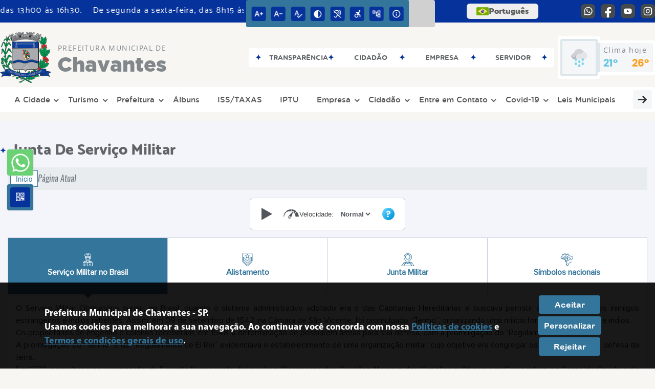

--- FILE ---
content_type: text/html; charset=UTF-8
request_url: https://www.chavantes.sp.gov.br/junta-militar
body_size: 29313
content:
<!DOCTYPE html>
<html lang="pt-BR">

<head>
    <meta charset="UTF-8">
    
        
            <meta name="theme-color" content="#33759b">
    
    <title>Junta Militar - Prefeitura Municipal  de Chavantes</title>
                                    <meta name="description" content="Junta Militar da Prefeitura Municipal  de Chavantes."/>
                                    <meta name="keywords" content="junta militar, prefeitura, municipal, chavantes, cidade"/>
                                    <link rel="canonical" href="http://www.chavantes.sp.gov.br/junta-militar" />
                <meta property="og:url" content="http://www.chavantes.sp.gov.br/junta-militar" />
                <meta property="og:image" content="https://www.chavantes.sp.gov.br/admin/globalarq/logo/9c843bf419d89bab234cb9ff13647eb9.png" />
                <meta property="og:title" content="Prefeitura Municipal de Chavantes" />
                <meta property="og:description" content="Prefeitura Municipal de Chavantes" />
                <meta property="og:site_name" content="Prefeitura Municipal de Chavantes" />
                <meta property="og:type" content="website" />
                <meta name="viewport" content="width=device-width, initial-scale=1.0">
    <link rel="stylesheet" type="text/css" href="/site/js/plugins/grid-tab/gridtab.css">    <!-- Le styles -->
    <link href="/admin/icones/familia/style.css" media="screen" rel="stylesheet" type="text/css">
<link href="/site/css/bootstrap-4.3.1/css/bootstrap.min.css" media="screen" rel="stylesheet" type="text/css">
<link href="/site/css/normalize.css" media="screen" rel="stylesheet" type="text/css">
<link href="/site/css/css.css" media="screen" rel="stylesheet" type="text/css">
<link href="/site/css/cssCustom.css?v=1765740285" media="screen" rel="stylesheet" type="text/css">
<link href="/site2/css/css_v2.css" media="screen" rel="stylesheet" type="text/css">
<link href="/site/js/plugins/tradutor/tradutor.css" media="screen" rel="stylesheet" type="text/css">
<link href="/site2/css/font/icomoon_v2/style.css" media="screen" rel="stylesheet" type="text/css">
<link href="/site/css/mini-plugins.css" media="screen" rel="stylesheet" type="text/css">
<link href="/site/css/animate.min.css" media="screen" rel="stylesheet" type="text/css">
<link href="/site/css/ekko-lightbox.css" media="screen" rel="stylesheet" type="text/css">
<link href="/site/js/plugins/calendario/dncalendar-skin.css" media="screen" rel="stylesheet" type="text/css">
<link href="/site/css/font/fontawesome/font-awesome.min.css" media="screen" rel="stylesheet" type="text/css">
<link href="/site2/js/plugins/menu/sm-core-css.css" media="screen" rel="stylesheet" type="text/css">
<link href="/site2/js/plugins/menu/sm-clean.css" media="screen" rel="stylesheet" type="text/css">
<link href="/site/js/plugins/owlcarousel/owl.carousel.min.css" media="screen" rel="stylesheet" type="text/css">
<link href="/site/js/plugins/owlcarousel/owl.theme.default.min.css" media="screen" rel="stylesheet" type="text/css">
<link href="/site/css/font/ArialNarrow/styles.css" media="screen" rel="stylesheet" type="text/css">
<link href="/site/css/font/ArialRoundedMTBold/styles.css" media="screen" rel="stylesheet" type="text/css">
<link href="/site/css/font/BebasNeue-Regular/styles.css" media="screen" rel="stylesheet" type="text/css">
<link href="/site/css/font/MyriadPro-Regular/styles.css" media="screen" rel="stylesheet" type="text/css">
<link href="/site/css/font/MyriadPro-Light/styles.css" media="screen" rel="stylesheet" type="text/css">
<link href="/site/css/font/MyriadPro-Bold/styles.css" media="screen" rel="stylesheet" type="text/css">
<link href="/site/css/font/Oswald-ExtraLight/styles.css" media="screen" rel="stylesheet" type="text/css">
<link href="/site/css/font/Oswald-LightItalic/styles.css" media="screen" rel="stylesheet" type="text/css">
<link href="/site/css/font/Oswald-Heavy/styles.css" media="screen" rel="stylesheet" type="text/css">
<link href="/site/css/font/Oswald-Regular/styles.css" media="screen" rel="stylesheet" type="text/css">
<link href="/site/css/font/Oswald-RegularItalic/styles.css" media="screen" rel="stylesheet" type="text/css">
<link href="/site/css/font/ProximaNova-Regular/styles.css" media="screen" rel="stylesheet" type="text/css">
<link href="/site/css/speech.css" media="screen" rel="stylesheet" type="text/css">
<link href="/site/js/plugins/acessibilidade/jbility.css" media="screen" rel="stylesheet" type="text/css">
<link href="/admin/globalarq/logo/favicon.webp" rel="shortcut icon" type="image/vnd.microsoft.icon">    
          <script>
          var _paq = window._paq = window._paq || [];
          /* tracker methods like "setCustomDimension" should be called before "trackPageView" */
          _paq.push(['trackPageView']);
          _paq.push(['enableLinkTracking']);
          (function() {
              var u="https://analytics.kingpage.com.br/";
              _paq.push(['setTrackerUrl', u+'matomo.php']);
              _paq.push(['setSiteId', '85']);
              var d=document, g=d.createElement('script'), s=d.getElementsByTagName('script')[0];
              g.async=true; g.src=u+'matomo.js'; s.parentNode.insertBefore(g,s);
          })();
      </script>
    </head>

<style>
     :root {
        --tamanho-fonte-cidade: 40px;
                    --cor-primaria: #33759b;
            --cor-secundaria: #05329b;
            --cor-icon: #33759b;
            }

    .img-logo {
        width: 100px;
        height: 100px;
        background: url(/admin/globalarq/logo/9c843bf419d89bab234cb9ff13647eb9.png);
        background-size: 100% 100%;
    }

    .img-logo-rodape {
        width: 100px;
        height: 100px;
        background: url(/admin/globalarq/logo/05efbe88f775074b738ed61d014cdae7_reta.png);
        background-size: 100% 100%;
        margin-bottom: 10px;
    }

    .btn-menu-mobile {
        background: url('../../../../admin/globalarq/logo/9c843bf419d89bab234cb9ff13647eb9.png') no-repeat;
        background-size: 50px auto;
    }

    .caixa-dialogo {
        background: linear-gradient(rgba(255, 255, 255, .9), rgba(255, 255, 255, .9)), url('../../admin/globalarq/logo/9c843bf419d89bab234cb9ff13647eb9.png') space;
    }
</style>

<body>
    <!-- INICIO VLIBRAS -->
    <div vw class="enabled">
        <div vw-access-button class="active"></div>
        <div vw-plugin-wrapper>
            <div class="vw-plugin-top-wrapper"></div>
        </div>
    </div>
    <!-- FIM VLIBRAS -->
    <!--barra lateral de acessibilidade-->
    
            <div class="container-btn-lateral_v2 enquete-left_v2"><a class="web-whatsapp_v2 btn-lateral_v2 btn-whatsapp_v2" href="https://wa.me/551400000000" rel="nofollow" title="Abrir conversa no WhatsApp" target="_blank">
                    <i class="icon_v2 icon_v2-whatsapp">
                        <pre class="conteudo-hidden_v2">.</pre>
                    </i>
                </a>
            <div id="generate" class="qr-code_v2 btn-lateral_v2 btn-qr-code_v2" title="QR Code">
                <i class="fa fa-qrcode qr-code_v2-icon"></i>
            </div> <div class="btn-lateral_v2 botao_push_acessibilidade_v2 fixa-lado-topo_v2">
                <i class="icon_v2 icon_v2-acessibilidade-atalho">
                <pre class="conteudo-hidden_v2">.</pre>
                </i>
            </div> </div>
            <!-- INICIO VLIBRAS -->
            <div vw class="enabled" id="vlibras_open">
                <div vw-access-button class="active"></div>
                <div vw-plugin-wrapper>
                    <div class="vw-plugin-top-wrapper"></div>
                </div>
            </div>
          
            <!-- FIM VLIBRAS -->
            <section class="layout_v2 on_v2 on-topo_v2">
                <div class="acessibilidade_v2 acessibilidade_topo_v2">
                    <div class="titulo-acessibilidade_v2 flex_v2">
                        <button type="button" id="acessibilidade_fechar_v2" class="fecha-acessibilidade_v2">
                        <i class="icon_v2 icon_v2-acessibilidade-fechar" aria-hidden="true">
                            <pre class="conteudo-hidden_v2">.</pre>
                        </i>
                        </button>
                        <div class="titulo_v2 font-titulo-mobile_v2 ponto-titulo_v2 block-mobile_v2 flex_v2">
                        <p>Acessibilidade</p>
                        </div>
                    </div>
                    <div id="increaseFont_v2" class="acessibilidade_div_v2 flex_v2 alinha-acess-left_v2" title="Aumentar Fonte">
                        <span class="texto-acessibilidade_v2" unselectable="on">Aumentar Fonte</span>
                        <div class="img-acessibilidade_v2 aumenta-texto_v2">
                        <i class="icon_v2 icon_v2-acessibilidade-aumentar-fonte">
                            <pre class="conteudo-hidden_v2">.</pre>
                        </i>
                        </div>
                    </div>
                    <div id="decreaseFont_v2" class="acessibilidade_div_v2 flex_v2">
                        <span class="texto-acessibilidade_v2" unselectable="on">Diminuir Fonte</span>
                        <div class="img-acessibilidade_v2 diminui-texto_v2" title="Diminuir Fonte">
                        <i class="icon_v2 icon_v2-acessibilidade-diminuir-fonte">
                            <pre class="conteudo-hidden_v2">.</pre>
                        </i>
                        </div>
                    </div>
                    <div id="resetaFont_v2" class="acessibilidade_div_v2 flex_v2">
                        <span class="texto-acessibilidade_v2" unselectable="on">Fonte Normal</span>
                        <div class="img-acessibilidade_v2 reseta-texto_v2" title="Fonte Normal">
                        <i class="icon_v2 icon_v2-acessibilidade-texto-normal">
                            <pre class="conteudo-hidden_v2">.</pre>
                        </i>
                        </div>
                    </div>
                    <div id="contrast_v2" class="acessibilidade_div_v2 flex_v2">
                        <span class="texto-acessibilidade_v2" unselectable="on">Alto Contraste</span>
                        <div class="img-acessibilidade_v2 contraste_v2" title="Alto Contraste">
                        <i class="icon_v2 icon_v2-acessibilidade-contraste">
                            <pre class="conteudo-hidden_v2">.</pre>
                        </i>
                        </div>
                    </div>
                    <div class="mostra-balao_v2 mostra-libra_v2" rel="" title="Vlibras">
                        <div class="acessibilidade_div_v2 flex_v2 libraV_v2">
                        <span class="texto-acessibilidade_v2" unselectable="on">Libras</span>
                        <div class="img-acessibilidade_v2 libras_v2">
                            <i class="icon_v2 icon_v2-acessibilidade-libras">
                            <pre class="conteudo-hidden_v2">.</pre>
                            </i>
                        </div>
                        </div>
                        <div class="caixa-balao_v2 libraV_v2">
                            <div class="balao_v2">
                                <img src="/site2/js/plugins/acessibilidade/acessibilidade/vlibras.gif"
                                data-src="/site2/js/plugins/acessibilidade/acessibilidade/vlibras.gif" alt="Vlibras" title="Ícone do Vlibras" />
                                <p>O conteúdo desse portal pode ser acessível em Libras usando o VLibras</p>
                            </div>
                        </div>
                    </div>
                    <div class="mostra-balao_v2 mostra-atalho_v2" rel="" title="Teclas de Atalho">
                        <div class="acessibilidade_div_v2 flex_v2">
                        <span class="texto-acessibilidade_v2" unselectable="on">Atalhos</span>
                        <div class="img-acessibilidade_v2 libras_v2">
                            <i class="icon_v2 icon_v2-acessibilidade-atalho">
                            <pre class="conteudo-hidden_v2">.</pre>
                            </i>
                        </div>
                        </div>
                        <div class="caixa-balao_v2 caixa-atalho_v2">
                        <div class="balao_v2">
                            <p><a id="altZ_v2" title="Abrir Caixa de Pesquisa">Alt + Z - Abrir Caixa de Pesquisa</a></p>
                            <p><a id="altC_v2" title="Foco no Menu">Alt + C - Foco no Menu</a></p>
                            <p><a id="altR_v2" title="Ir para o Rodapé do Site">Alt + R - Ir para o Rodapé do Site</a></p>
                            <p><a id="altB_v2" title="Ativar Alto Contraste">Alt + B - Ativar Alto Contraste</a></p>
                            <p><a id="altW_v2" title="Aumentar Letra">Alt + W - Aumentar Letra</a></p>
                            <p><a id="altS_v2" title="Diminuir Letra">Alt + S - Diminuir Letra</a></p>
                            <p><a id="altQ_v2" title="Letra Normal">Alt + Q - Letra Normal</a></p>
                            <p><a id="altN_v2" title="Ir para o Conteúdo do Site">Alt + N - Ir para o Conteúdo do Site</a></p>
                            <p class="mostra-libra_v2"><a id="altL_v2" title="Abrir Libras">Alt + L - Abrir Libras</a></p>
                        </div>
                        </div>
                    </div>
                    <a class="" rel="" href="/mapa-site/" title="Mapa do Site">
                        <div class="acessibilidade_div_v2 flex_v2">
                        <span class="texto-acessibilidade_v2" unselectable="on">Mapa do Site</span>
                        <div class="img-acessibilidade_v2">
                            <i class="icon_v2 icon_v2-acessibilidade-mapa-do-site">
                            <pre class="conteudo-hidden_v2">.</pre>
                            </i>
                        </div>
                        </div>
                    </a><a target="_blank" href="" rel="nofollow" title="Acesso à informação">
                        <div class="acessibilidade_div_v2 flex_v2 alinha-acess-right_v2" >
                        <span class="texto-acessibilidade_v2" unselectable="on">Acesso à informação</span>
                        <div class="img-acessibilidade_v2 acesso-informacao_v2">
                            <i class="icon_v2 icon_v2-acessibilidade-acesso-a-informacao">
                            <pre class="conteudo-hidden_v2">.</pre>
                            </i>
                        </div>
                        </div>
                    </a>
                </div>
            </section>
            
        
    <div class="container-all">
        
                <link rel="stylesheet" href="/site2/css/hover-min.css">
                <link rel="stylesheet" href="/site2/js/plugins/acessibilidade/jbility.css">
                <link rel="stylesheet" href="/site2/js/plugins/calendario-evento/datepickk.css">
                <link rel="stylesheet" href="/site2/css/font/icomoon_v2/style.css">
                <link rel="stylesheet" href="/site2/js/plugins/owlcarousel/owl.theme.default.min.css">
                <link rel="stylesheet" href="/site2/js/plugins/owlcarousel/owl.carousel.min.css">
                <link rel="stylesheet" href="/site2/css/font/open-sans/stylesheet.css">
                <link rel="stylesheet" href="/site2/css/font/poppins/stylesheet.css">
                <link rel="stylesheet" href="/site2/css/font/kulim-park/stylesheet.css">
                <link rel="stylesheet" href="/site2/css/font/gotham-rounded/stylesheet.css">                
                <link rel="stylesheet" href="/site2/css/font/catamaran-cufonfonts-webfont/style.css">
                <link rel="stylesheet" href="/site2/css/normalize.css">
                <link rel="stylesheet" href="/site2/css/css-mobile_v2.css">   
                <link rel="stylesheet" href="/site2/css/cssCustom.css">  
            
            <header style="background: #F7F6F2">
                <section class="layout_v2 barra-topo_v2">
                <div class="container-xl col-md-12 col-lg-12 col-xl-12">
                    <div class="row">
                    <div class="topo-atendimento_v2 alinha-left_v2 col marquee-topo_v2">
                        <div class="marquee-topo_text"><p>De segunda a sexta-feira, das 8h15 às 11h15 e das 13h00 às 16h30.</p></div>
                    </div>
                    
                        <style>
                            @media only screen and (max-width:1240px){
                                .linguagem_button_v2 {
                                    width: 40px;
                                }
                                .linguagem_button_v2 span {
                                    display:none;
                                }
                            }
                            @media only screen and (max-width:991px){
                                .container_linguagem_v2 {
                                    display: inline-flex !important;
                                    margin-left: 0px !important;
                                }
                                .linguagem_button_v2 span {
                                    display: inline-flex;
                                }
                            }
                        </style>
                    
                        <style>
                            .container_linguagem_v2 {
                                margin-left: 35px;
                            }
                        </style>
                        <div class="topo-acessibilidade_v2 col">
                        <div class="btn-busca_v2 busca-desktop_v2">
                            <div class="desktop_v2 nav-busca_v2">
                                <div class="search-box_v2 search-desktop_v2">
                                    <form class="frmBuscaCompleta_v2" method="get" action="">
                                    <fieldset>
                                        <legend>Buscar conteúdo</legend>
                                        <label for="buscaCompleta_v2">Buscar: </label>
                                        <input class="col busca_v2 buscaCompletaTexto_v2 font-conteudo-mobile_v2" type="text" id="buscaCompleta_v2" name="buscaCompleta_v2" placeholder="Buscar" title="Buscar">
                                        <input class="enviar_busca_v2 btnBuscaCompleta" type="submit" id="btnBuscaCompleta_v2" name="btnBuscaCompleta_v2" value="&#xe912" title="Botão">
                                    </fieldset>
                                    </form>
                                </div>
                            </div>
                        </div>
                    </div>
                        
                    <div id="google_translate_element"></div>
                    <div class="topo-atendimento_v2 top-right_v2  col">
                        <div class="container_linguagem_v2">
                            <button class="linguagem_button_v2">
                                <img src="/site/imagens/linguagem/brasil.png" />
                                <span translate="no">Português</span>
                            </button>
                            <div class="linguagem_content_v2 animate__fadeIn">
                                <div class="linguagem_titulo_v2"><p>Idioma</p></div>
                                <div class="linguagem_card_v2" id="pt">
                                    <img src="/site/imagens/linguagem/brasil.png" />
                                    <p translate="no" style="display: none">Português</p>
                                    <span class="linguagem_selecionada_v2">Português</span>
                                </div>
                                <div class="linguagem_card_v2" id="en">
                                    <img src="/site/imagens/linguagem/estados-unidos.png" />
                                    <p>English</p>
                                </div>
                                <div class="linguagem_card_v2" id="es">
                                    <img src="/site/imagens/linguagem/espanha.png" />
                                    <p>Español</p>
                                </div>
                                <div class="linguagem_card_v2" id="fr">
                                    <img src="/site/imagens/linguagem/franca.png" />
                                    <p>Français</p>
                                </div>
                                <div class="linguagem_card_v2" id="de">
                                    <img src="/site/imagens/linguagem/alemanha.png" />
                                    <p>Deutsch</p>
                                </div>
                                <div class="linguagem_card_v2" id="it">
                                    <img src="/site/imagens/linguagem/italia.png" />
                                    <p>Italiano</p>
                                </div>
                            </div>
                        </div>
                        <div class="text-end_v2 alinha-right_v2" style="display: flex;height: 28px;flex: 1 1 0%;">
                                <a href="https://wa.me/551400000000" rel="nofollow" target="_blank" title="Abrir conversa no WhatsApp" class="icon-rede-social_v2">
                                    <i class="icon_v2-social-whatsapp">
                                    <pre class="conteudo-hidden_v2">.</pre>
                                    </i>
                                </a>
                                <a href="https://www.facebook.com/prefeituradechavantes" rel="nofollow" target="_blank" title="Acessar Facebook" class="icon-rede-social_v2">
                                    <i class="icon_v2-social-facebook">
                                    <pre class="conteudo-hidden_v2">.</pre>
                                    </i>
                                </a>
                                <a href="https://www.youtube.com/channel/UCfiiVq_7uaxrwZEiczr1I-A" rel="nofollow" target="_blank" title="Acessar YouTube" class="icon-rede-social_v2">
                                    <i class="icon_v2-social-youtube">
                                    <pre class="conteudo-hidden_v2">.</pre>
                                    </i>
                                </a>
                                <a href="https://www.instagram.com/prefeituradechavantesoficial/" rel="nofollow" target="_blank" title="Acessar Instagram" class="icon-rede-social_v2">
                                    <i class="icon_v2-social-instagram">
                                    <pre class="conteudo-hidden_v2">.</pre>
                                    </i>
                                </a>
                                <a href="#" rel="nofollow" target="_blank" title="Acessar Messenger" class="icon-rede-social_v2 display-none_v2">
                                    <i class="icon_v2-social-linkedin">
                                    <pre class="conteudo-hidden_v2">.</pre>
                                    </i>
                                </a>
                                <a href="#" rel="nofollow" target="_blank" title="Acessar Messenger" class="icon-rede-social_v2 display-none_v2">
                                    <i class="icon_v2-social-pinterest">
                                    <pre class="conteudo-hidden_v2">.</pre>
                                    </i>
                                </a>
                                <a href="#" rel="nofollow" target="_blank" title="Acessar Messenger" class="icon-rede-social_v2 display-none_v2">
                                    <i class="icon_v2-social-snapchat">
                                    <pre class="conteudo-hidden_v2">.</pre>
                                    </i>
                                </a>
                                <a href="#" rel="nofollow" target="_blank" title="Acessar Messenger" class="icon-rede-social_v2 display-none_v2">
                                    <i class="icon_v2-social-tiktok">
                                    <pre class="conteudo-hidden_v2">.</pre>
                                    </i>
                                </a>
                                
                        </div>
                    </div>
                    </div>
                </div>
                </section>

                <nav>
                <section class="layout_v2 container-menu_v2 container-xl">
                    <div class="clima_v2 flex_v2"><div class="info-topo_v2 flex_v2">
                        <div class="orgao_v2 flex_v2 alinha-left_v2">
                        <a href="https://www.chavantes.sp.gov.br/">
                            <img src="/admin/globalarq/logo/9c843bf419d89bab234cb9ff13647eb9.png" alt="Prefeitura Municipal  de Chavantes" class="alinha-left_v2">
                        </a>
                        <div>
                            <a href="https://www.chavantes.sp.gov.br/">
                            <h1>
                                Prefeitura Municipal  de
                            </h1>
                            <strong>Chavantes</strong>
                            </a>
                        </div>
                        </div>
                        </div>
                            
            <div class="layout_v2 container-link-topo_v2 col">
                <div class="row link-rapido_v2">
                <div class="separa-link-rapido_v2"><pre class="conteudo-hidden_v2">.</pre></div>
                        <div class="col container-link-rapido_v2 text-center effect-hover_v2" data-has-sub="false">
                            <a href="https://www.chavantes.sp.gov.br/portal-da-transparencia" rel="" target="_self" title="Transparência" class="link-primario-toggle">
                                <div class="link-primario_v2 muda-cor_v2">
                                    <p class="ellipse-line-2_v2">Transparência</p>
                                    <div class="separa-link-rapido_v2"><pre class="conteudo-hidden_v2">.</pre></div>
                                </div>
                            </a>
                                                    </div>
                    
                        <div class="col container-link-rapido_v2 text-center tira-span-circulo" data-has-sub="true">
                            <a href="#" rel="" target="_self" title="Cidadão" class="link-primario-toggle">
                                <div class="link-primario_v2 muda-cor_v2">
                                    <p class="ellipse-line-2_v2">Cidadão <span class="arrow-down">▼</span></p>
                                    <div class="separa-link-rapido_v2"><pre class="conteudo-hidden_v2">.</pre></div>
                                </div>
                            </a><div class="divide-sub-menu_v2"><pre class="conteudo-hidden_v2">.</pre></div><ul class="link-esconde_v2  scrollbar2_v2">
                                            <a href="https://www.chavantes.sp.gov.br/agendamento" rel="" target="_self">
                                                <li>Agendamento Online</li>
                                            </a>
                                        
                                            <a href="https://www.chavantes.sp.gov.br/carta-servico/categoria" rel="" target="_self">
                                                <li>Carta de Serviços ao Usuário</li>
                                            </a>
                                        
                                            <a href="https://www.chavantes.sp.gov.br/concurso" rel="" target="_self">
                                                <li>Concurso</li>
                                            </a>
                                        
                                            <a href="https://www.chavantes.sp.gov.br/bolsa-familia" rel="" target="_self">
                                                <li>Bolsa Família</li>
                                            </a>
                                        
                                            <a href="https://www.chavantes.sp.gov.br/ouvidoria" rel="" target="_self">
                                                <li>Ouvidoria</li>
                                            </a>
                                        
                                            <a href="https://www.chavantes.sp.gov.br/prefeitura/perguntas-frequentes" rel="" target="_self">
                                                <li>Perguntas Frequentes</li>
                                            </a>
                                        
                                            <a href="https://www.chavantes.sp.gov.br/sic-servico-de-informacao-ao-cidadao" rel="" target="_self">
                                                <li>Sic</li>
                                            </a>
                                        
                                            <a href="https://www.chavantes.sp.gov.br/sus" rel="" target="_self">
                                                <li>Sus</li>
                                            </a>
                                        </ul>
                                                    </div>
                    
                        <div class="col container-link-rapido_v2 text-center tira-span-circulo" data-has-sub="true">
                            <a href="#" rel="" target="_self" title="Empresa" class="link-primario-toggle">
                                <div class="link-primario_v2 muda-cor_v2">
                                    <p class="ellipse-line-2_v2">Empresa <span class="arrow-down">▼</span></p>
                                    <div class="separa-link-rapido_v2"><pre class="conteudo-hidden_v2">.</pre></div>
                                </div>
                            </a><div class="divide-sub-menu_v2"><pre class="conteudo-hidden_v2">.</pre></div><ul class="link-esconde_v2  scrollbar2_v2">
                                            <a href="https://www.chavantes.sp.gov.br/diario-oficial-eletronico" rel="" target="_self">
                                                <li>Diário Oficial Eletrônico</li>
                                            </a>
                                        
                                            <a href="https://www.issmap.com.br/bem_vindo.xhtml?idCidade=6" rel="nofollow" target="_blank">
                                                <li>NFS-e</li>
                                            </a>
                                        
                                            <a href="https://www.chavantes.sp.gov.br/licitacao" rel="" target="_self">
                                                <li>Licitação</li>
                                            </a>
                                        
                                            <a href="https://www.chavantes.sp.gov.br/ata-abertura" rel="" target="_self">
                                                <li>Atas de Abertura</li>
                                            </a>
                                        
                                            <a href="https://www.chavantes.sp.gov.br/ata-registro-preco" rel="" target="_self">
                                                <li>Atas de Registro de Preço</li>
                                            </a>
                                        
                                            <a href="https://www.chavantes.sp.gov.br/contrato" rel="" target="_self">
                                                <li>Contratos</li>
                                            </a>
                                        </ul>
                                                    </div>
                    
                        <div class="col container-link-rapido_v2 text-center tira-span-circulo" data-has-sub="true">
                            <a href="#" rel="" target="_self" title="Servidor" class="link-primario-toggle">
                                <div class="link-primario_v2 muda-cor_v2">
                                    <p class="ellipse-line-2_v2">Servidor <span class="arrow-down">▼</span></p>
                                    <div class="separa-link-rapido_v2"><pre class="conteudo-hidden_v2">.</pre></div>
                                </div>
                            </a><div class="divide-sub-menu_v2"><pre class="conteudo-hidden_v2">.</pre></div><ul class="link-esconde_v2  scrollbar2_v2">
                                            <a href="https://www.chavantes.sp.gov.br/webmail" rel="" target="_self">
                                                <li>Webmail</li>
                                            </a>
                                        
                                            <a href="https://servidorpublicomunicipal.com.br/paginas/public/login.xhtml?idCidade=6" rel="nofollow" target="_blank">
                                                <li>Serviços para Servidores</li>
                                            </a>
                                        </ul>
                                                    </div>
                    
                </div>
            </div>
        
                            <div class="infoma-clima_v2 flex_v2 alinha-right_v2">
                    <div class="background-clima_v2">
                        <div class="layout_v2 icon-clima_v2 alinha-left_v2">
                            <div class="tempo_v2" style="background:url(/site/imagens/prev-tempo/clima.png) -2px 2px no-repeat;background-size: 440px;">
                            </div>
                        </div>
                    </div>
                    <div class="background-clima-2_v2">
                        <div class="layout_v2 texto-clima_v2 alinha-left_v2 text-end_v2">
                            <p>Clima hoje</p>
                            <span class="min_v2 alinha-left_v2">21°</span>
                            <span class="max_v2 alinha-right_v2">26°</span>
                        </div>
                    </div>
                </div>
        
                    </div><div class="container-xl col text-xl-center">
                        <div class="link_v2">
                        <div class="menu col-12 alinha-centro_v2" style="padding: 0 !important">
                            <nav id="main-nav_v2" class="greedy_v2"><div class="btn-menu-mobile_v2">
                                <a href="https://www.chavantes.sp.gov.br/" rel="" title="Prefeitura Municipal  de Chavantes">
                                    <img src="/admin/globalarq/logo/9c843bf419d89bab234cb9ff13647eb9.png" alt="Prefeitura Municipal  de Chavantes" class="alinha-left_v2">
                                </a>
                                <a href="https://www.chavantes.sp.gov.br/" rel="" title="Prefeitura Municipal  de Chavantes" class="alinha-centro_v2 orgao-mobile_v2">
                                    <p class="font-subtitulo-mobile_v2">Prefeitura Municipal </p><span class="font-titulo-mobile_v2">Chavantes</span>
                                </a><div id="toggle">
                                <div class="one_v2"><pre class="conteudo-hidden_v2">.</pre></div>
                                <div class="two_v2"><pre class="conteudo-hidden_v2">.</pre></div>
                                <div class="three_v2"><pre class="conteudo-hidden_v2">.</pre></div>
                                </div>
                            </div>
                            <ul id="main-menu" class="sm sm-clean left links">
                                <li><a href=# target=_self rel="">A Cidade</a><ul><li><a href=https://www.chavantes.sp.gov.br/fale-conosco#btn_envia_contato target=_self rel="">Como Chegar</a></li><li><a href=https://www.chavantes.sp.gov.br/pagina/3/mapas target=_self rel="">Mapas</a></li><li><a href=/cidade target=_self rel="">História do Município</a></li><li><a href=https://www.chavantes.sp.gov.br/pagina/5/dados-do-municipio target=_self rel="">Dados do Município</a></li><li><a href=/cidade/simbolo target=_self rel="">Símbolos Municipais</a></li><li><a href=https://www.chavantes.sp.gov.br/pagina/6/distrito-do-irape target=_self rel="">Distrito do Irapé</a></li><li><a href=https://www.chavantes.sp.gov.br/pagina/4/feriados-municipais target=_self rel="">Feriados Municipais</a></li><li><a href=https://www.chavantes.sp.gov.br/guia-da-cidade target=_self rel="">Guia da Cidade</a></li></ul></li><li><a href=https://www.chavantes.sp.gov.br/pagina/7/turismo target=_self rel="">Turismo</a><ul><li><a href=https://www.chavantes.sp.gov.br/pagina/16/museu-historico target=_self rel="">Museu Histórico</a></li></ul></li><li><a href=# target=_self rel="">Prefeitura</a><ul><li><a href=https://www.chavantes.sp.gov.br/pagina/8/prefeito-vice-prefeito target=_self rel="">Prefeito / Vice-Prefeito</a><ul><li><a href=https://www.chavantes.sp.gov.br/pagina/11/junta-administrativa target=_self rel="">Junta Administrativa</a></li></ul></li><li><a href=/prefeitura/departamento target=_self rel="">Secretarias</a></li><li><a href=/prefeitura target=_self rel="">Galeria de Prefeitos</a></li><li><a href=/estrutura target=_self rel="">Estrutura Física</a></li><li><a href=/prefeitura/organograma target=_self rel="">Organograma</a></li><li><a href=/galeria-videos target=_self rel="">Canal da Prefeitura</a></li><li><a href=https://www.chavantes.sp.gov.br/pagina/9/cras target=_self rel="">CRAS</a></li><li><a href=https://www.chavantes.sp.gov.br/pagina/10/onde-votar target=_self rel="">Onde Votar</a></li><li><a href=/comissao target=_self rel="">Comissões e Conselhos</a></li><li><a href=/audiencia-publica target=_self rel="">Audiências Públicas</a></li><li><a href=/evento target=_self rel="">Calendário de eventos</a></li><li><a href=/glossario target=_self rel="">Glossário</a></li><li><a href=/prefeitura/telefones target=_self rel="">Telefones Úteis</a></li><li><a href=/prefeitura/links-uteis target=_self rel="">Links Úteis</a></li><li><a href=/expediente target=_self rel="">Expediente</a></li></ul></li><li><a href=/album-de-fotos target=_self rel="">Álbuns</a></li><li><a href=https://portaldocontribuinte.com.br/paginas/public/iss_taxas_externo.xhtml?idCidade=6 target=_blank rel="nofollow">ISS/TAXAS</a></li><li><a href=https://portaldocontribuinte.com.br/paginas/public/iptu_externo.xhtml?idCidade=6 target=_blank rel="nofollow">IPTU</a></li><li><a href=/empresa target=_self rel="">Empresa</a><ul><li><a href=https://www.chavantes.sp.gov.br/diario-oficial-eletronico target=_blank rel="nofollow">Diário Oficial Eletrônico</a></li><li><a href=https://www.issmap.com.br/bem_vindo.xhtml?idCidade=6 target=_blank rel="nofollow">NFS-e</a></li><li><a href=/licitacao target=_self rel="">Licitação</a></li><li><a href=/ata-abertura target=_self rel="">Atas de Abertura</a></li><li><a href=/ata-registro-preco target=_self rel="">Atas de Registro de Preço</a></li><li><a href=/contrato target=_self rel="">Contratos</a></li><li><a href=/noticia/categoria target=_self rel="">Notícias</a></li><li><a href=/prefeitura/perguntas-frequentes target=_self rel="">Perguntas Frequentes</a></li></ul></li><li><a href=/cidadao target=_self rel="">Cidadão</a><ul><li><a href=https://www.chavantes.sp.gov.br/legislacao target=_self rel="">Legislação</a></li><li><a href=https://www.chavantes.sp.gov.br/diario-oficial-eletronico target=_blank rel="nofollow">Diário Oficial Eletrônico</a></li><li><a href=http://portaldocontribuinte.com.br/paginas/public/login.xhtml?idCidade=6 target=_blank rel="nofollow">Portal do Contribuinte</a></li><li><a href=https://www.chavantes.sp.gov.br/pagina/14/lei-aldir-blanc target=_self rel="">Lei Aldir Blanc</a></li><li><a href=/agendamento target=_self rel="">Agendamento Online</a></li><li><a href=/concurso target=_self rel="">Concurso</a></li><li><a href=/junta-militar target=_self rel="">Junta Militar</a></li><li><a href=https://www.chavantes.sp.gov.br/bolsa-familia target=_self rel="">Bolsa Família</a></li><li><a href=/meio-ambiente target=_self rel="">Meio Ambiente</a></li><li><a href=/noticia/categoria target=_self rel="">Notícias</a></li><li><a href=/portal-educacao target=_self rel="">Portal da Educação</a></li><li><a href=/prefeitura/perguntas-frequentes target=_self rel="">Perguntas Frequentes</a></li><li><a href=/sus target=_self rel="">Sus</a></li></ul></li><li><a href=# target=_self rel="">Entre em Contato</a><ul><li><a href=https://www.chavantes.sp.gov.br/ouvidoria target=_self rel="">Ouvidoria</a></li><li><a href=/carta-servico/categoria target=_self rel="">Carta de Serviços aos Usuários </a></li><li><a href=/sic-servico-de-informacao-ao-cidadao target=_self rel="">Sic</a></li><li><a href=/fale-conosco target=_self rel="">Fale Conosco</a></li><li><a href=/denuncia-de-descarte target=_self rel="">Denúncia de Descarte Irregular</a></li><li><a href=https://www.chavantes.sp.gov.br/pagina/25/poda-de-arvores target=_self rel="">Poda de Árvores</a></li><li><a href=https://www.chavantes.sp.gov.br/pagina/26/troca-de-lampadas target=_self rel="">Troca de Lâmpadas</a></li></ul></li><li><a href=# target=_self rel="">Covid-19</a><ul><li><a href=https://www.chavantes.sp.gov.br/covid#vacinometro target=_self rel="">Vacinômetro</a></li><li><a href=https://www.chavantes.sp.gov.br/covid#boletim target=_self rel="">Boletim Epidemiológico</a></li></ul></li><li><a href=https://www.chavantes.sp.gov.br/pagina/17/leis-municipais target=_blank rel="nofollow">Leis Municipais</a></li><li><a href=https://www.chavantes.sp.gov.br/pagina/19/cadastro-de-artistas target=_self rel="">Cadastro de Artistas</a></li><li><a href=https://www.chavantes.sp.gov.br/pagina/21/farmacia target=_self rel="">Farmácia</a></li>
                            </ul>
                            <button>
                                <div id="toggle-btn_v2">
                                    <i class="icon_v2 icon_v2-seta-leia-mais"><pre class="conteudo-hidden_v2">.</pre></i>
                                </div>
                            </button>
                            <ul class="hidden-links hidden row"></ul>
                            </nav>
                        </div>
                        </div>
                    </div>
                    <div class="linguagem_busca_mobile">
                        <div class="container_linguagem_v2" style="display: none;">
                            <button class="linguagem_button_v2">
                                <img src="/site/imagens/linguagem/brasil.png" />
                            </button>
                            <div class="linguagem_content_v2 animate__fadeIn">
                                <div class="linguagem_titulo_v2"><p>Idioma</p></div>
                                <div class="linguagem_card_v2" id="pt">
                                    <img src="/site/imagens/linguagem/brasil.png" />
                                    <span class="linguagem_selecionada_v2">Português</span>
                                </div>
                                <div class="linguagem_card_v2" id="en">
                                    <img src="/site/imagens/linguagem/estados-unidos.png" />
                                    <span class="linguagem_selecionada_v2">English</span>
                                </div>
                                <div class="linguagem_card_v2" id="es">
                                    <img src="/site/imagens/linguagem/espanha.png" />
                                    <span class="linguagem_selecionada_v2">Español</span>
                                </div>
                                <div class="linguagem_card_v2" id="fr">
                                    <img src="/site/imagens/linguagem/franca.png" />
                                    <span class="linguagem_selecionada_v2">Français</span>
                                </div>
                                <div class="linguagem_card_v2" id="de">
                                    <img src="/site/imagens/linguagem/alemanha.png" />
                                    <span class="linguagem_selecionada_v2">Deutsch</span>
                                </div>
                                <div class="linguagem_card_v2" id="it">
                                    <img src="/site/imagens/linguagem/italia.png" />
                                    <span class="linguagem_selecionada_v2">Italiano</span>
                                </div>
                            </div>
                        </div>
                        <div class="search-box_v2 busca-mobile_v2 hvr-sweep-to-left">
                            <form class="frmBuscaCompleta_v2" method="get" action="#">
                            <fieldset>
                                <legend>Buscar conteúdo</legend>
                                <label for="buscaCompletaMobile_v2">Buscar: </label>
                                <input class="col busca_v2 buscaCompletaTexto_v2 font-conteudo-mobile_v2" type="text" id="buscaCompletaMobile_v2" name="buscaCompletaMobile_v2" placeholder="Buscar" title="Buscar">
                                <input class="enviar_busca_v2 btnBuscaCompleta_v2" type="submit" id="btnBuscaCompleta_v2Mobile" name="btnBuscaCompleta_v2" value="&#xe912" title="Botão">
                            </fieldset>
                            </form>
                        </div>
                    </div>
                    <div class="link-rapido-mobile">
            <div class="layout_v2 container-link-topo_v2 col">
                <div class="row link-rapido_v2">
                <div class="separa-link-rapido_v2"><pre class="conteudo-hidden_v2">.</pre></div>
                        <div class="col container-link-rapido_v2 text-center effect-hover_v2" data-has-sub="false">
                            <a href="https://www.chavantes.sp.gov.br/portal-da-transparencia" rel="" target="_self" title="Transparência" class="link-primario-toggle">
                                <div class="link-primario_v2 muda-cor_v2">
                                    <p class="ellipse-line-2_v2">Transparência</p>
                                    <div class="separa-link-rapido_v2"><pre class="conteudo-hidden_v2">.</pre></div>
                                </div>
                            </a>
                                                    </div>
                    
                        <div class="col container-link-rapido_v2 text-center tira-span-circulo" data-has-sub="true">
                            <a href="#" rel="" target="_self" title="Cidadão" class="link-primario-toggle">
                                <div class="link-primario_v2 muda-cor_v2">
                                    <p class="ellipse-line-2_v2">Cidadão <span class="arrow-down">▼</span></p>
                                    <div class="separa-link-rapido_v2"><pre class="conteudo-hidden_v2">.</pre></div>
                                </div>
                            </a><div class="divide-sub-menu_v2"><pre class="conteudo-hidden_v2">.</pre></div><ul class="link-esconde_v2  scrollbar2_v2">
                                            <a href="https://www.chavantes.sp.gov.br/agendamento" rel="" target="_self">
                                                <li>Agendamento Online</li>
                                            </a>
                                        
                                            <a href="https://www.chavantes.sp.gov.br/carta-servico/categoria" rel="" target="_self">
                                                <li>Carta de Serviços ao Usuário</li>
                                            </a>
                                        
                                            <a href="https://www.chavantes.sp.gov.br/concurso" rel="" target="_self">
                                                <li>Concurso</li>
                                            </a>
                                        
                                            <a href="https://www.chavantes.sp.gov.br/bolsa-familia" rel="" target="_self">
                                                <li>Bolsa Família</li>
                                            </a>
                                        
                                            <a href="https://www.chavantes.sp.gov.br/ouvidoria" rel="" target="_self">
                                                <li>Ouvidoria</li>
                                            </a>
                                        
                                            <a href="https://www.chavantes.sp.gov.br/prefeitura/perguntas-frequentes" rel="" target="_self">
                                                <li>Perguntas Frequentes</li>
                                            </a>
                                        
                                            <a href="https://www.chavantes.sp.gov.br/sic-servico-de-informacao-ao-cidadao" rel="" target="_self">
                                                <li>Sic</li>
                                            </a>
                                        
                                            <a href="https://www.chavantes.sp.gov.br/sus" rel="" target="_self">
                                                <li>Sus</li>
                                            </a>
                                        </ul>
                                                    </div>
                    
                        <div class="col container-link-rapido_v2 text-center tira-span-circulo" data-has-sub="true">
                            <a href="#" rel="" target="_self" title="Empresa" class="link-primario-toggle">
                                <div class="link-primario_v2 muda-cor_v2">
                                    <p class="ellipse-line-2_v2">Empresa <span class="arrow-down">▼</span></p>
                                    <div class="separa-link-rapido_v2"><pre class="conteudo-hidden_v2">.</pre></div>
                                </div>
                            </a><div class="divide-sub-menu_v2"><pre class="conteudo-hidden_v2">.</pre></div><ul class="link-esconde_v2  scrollbar2_v2">
                                            <a href="https://www.chavantes.sp.gov.br/diario-oficial-eletronico" rel="" target="_self">
                                                <li>Diário Oficial Eletrônico</li>
                                            </a>
                                        
                                            <a href="https://www.issmap.com.br/bem_vindo.xhtml?idCidade=6" rel="nofollow" target="_blank">
                                                <li>NFS-e</li>
                                            </a>
                                        
                                            <a href="https://www.chavantes.sp.gov.br/licitacao" rel="" target="_self">
                                                <li>Licitação</li>
                                            </a>
                                        
                                            <a href="https://www.chavantes.sp.gov.br/ata-abertura" rel="" target="_self">
                                                <li>Atas de Abertura</li>
                                            </a>
                                        
                                            <a href="https://www.chavantes.sp.gov.br/ata-registro-preco" rel="" target="_self">
                                                <li>Atas de Registro de Preço</li>
                                            </a>
                                        
                                            <a href="https://www.chavantes.sp.gov.br/contrato" rel="" target="_self">
                                                <li>Contratos</li>
                                            </a>
                                        </ul>
                                                    </div>
                    
                        <div class="col container-link-rapido_v2 text-center tira-span-circulo" data-has-sub="true">
                            <a href="#" rel="" target="_self" title="Servidor" class="link-primario-toggle">
                                <div class="link-primario_v2 muda-cor_v2">
                                    <p class="ellipse-line-2_v2">Servidor <span class="arrow-down">▼</span></p>
                                    <div class="separa-link-rapido_v2"><pre class="conteudo-hidden_v2">.</pre></div>
                                </div>
                            </a><div class="divide-sub-menu_v2"><pre class="conteudo-hidden_v2">.</pre></div><ul class="link-esconde_v2  scrollbar2_v2">
                                            <a href="https://www.chavantes.sp.gov.br/webmail" rel="" target="_self">
                                                <li>Webmail</li>
                                            </a>
                                        
                                            <a href="https://servidorpublicomunicipal.com.br/paginas/public/login.xhtml?idCidade=6" rel="nofollow" target="_blank">
                                                <li>Serviços para Servidores</li>
                                            </a>
                                        </ul>
                                                    </div>
                    
                </div>
            </div>
        </div>
                </section>
                </nav>
            </header>
        
        <div class="container-conteudo background-cinza padding-padrao">
    <div class="container-titulo">
        <h1><span>JUNTA DE SERVIÇO MILITAR</span></h1> 
    </div>

    <div class="center alinha-justify col-md-12 col-lg-12 col-xl-10"> 
        <nav aria-label="breadcrumb">
            <ol class="breadcrumb">
                <li class="breadcrumb-item"><a href="/">Início</a></li>
                <li class="breadcrumb-item active" aria-current="page">Página Atual</li>
            </ol>
        </nav>
        
        
        <div class="speech">
            <div class="container-btn">
                <button id="start" class="btn"><img src="/site/imagens/player/play.png" alt=""/></button>
                <button id="pause" style="display: none;" class="btn"><img src="/site/imagens/player/pause.png" alt=""/></button>
                <button id="resume" style="display: none;" style="display: none;" class="btn"><img src="/site/imagens/player/play.png" alt=""/></button>
                <button id="cancel" style="display: none;" class="btn"><img src="/site/imagens/player/stop.png" alt=""/></button>
                <div class="velocidadeClas">
                    <label for="velocidade">
                        <span><img src="/site/imagens/player/velocidade.png" alt=""/></span>
                        <span aria-hidden="true">Velocidade:</span>
                    </label>
                    <select name="velocidade" id="velocidade" aria-hidden="true">
                        <option value="0.25">0.25</option>
                        <option value="0.5">0.5</option>
                        <option value="0.75">0.75</option>
                        <option value="1" selected="">Normal</option>
                        <option value="1.25">1.25</option>
                        <option value="1.5">1.5</option>
                        <option value="1.75">1.75</option>
                        <option value="2">2</option>
                        <option value="3">3</option>
                    </select>
                </div>
                <button id="info" class="btn" data-toggle="modal" data-target="#informa"><img src="/site/imagens/player/info.png" alt=""/></button>
            </div>
        </div>
                <div class="separa-conteudo"></div>
        <div class="mostra-aba speak-area">
            <dl class="gridtab-1">
                <dt>
                    <div class="icon icon-servico-militar-no-brasil">
                        <span class="path1"></span>
                    </div>
                    <p class="center">Serviço Militar no Brasil</p>
                    <div class="seta-servico"></div>
                </dt>
                <dd>
                    <p>O Serviço Militar Obrigatório surgiu, no Brasil, quando o sistema administrativo adotado era o das Capitanias Hereditárias e buscava permitir a defesa contra os inimigos estrangeiros e índios rebeldes. Assim, em 09 de setembro de 1542, na Câmara de São Vicente, foi promulgado “Termo”, organizando uma milícia formada por colonos e índios.</p>
                    <p>Os proprietários de engenho e colonos receberam, em 1548, a determinação de possuírem armas para sua defesa, com a promulgação do "Regulamento de El Rei”.</p>
                    <p>A promulgação do “Termo” e do “Regulamento de El Rei” evidenciava o estabelecimento de uma organização militar, cujo objetivo era congregar os habitantes para a defesa da terra.</p>
                    <p>Em 1570, como base da organização do Exército Permanente, foi criado o “Regimento dos Capitães-Mores e dos Capitães e Oficiais das Companhias de Gente de Cavalo e de Pé”.</p>
                    <p>A este “Regimento” seguiu-se, em 1574, a “Provisão sobre as Ordenças” que, segundo alguns autores, assinalou o início da regulamentação sobre a prestação do Serviço Militar todo cidadão, entre quatorze e sessenta anos, era obrigado a servir nas Companhias de Ordenanças.</p>
                    <p>No império e após a Independência, foi reafirmada a obrigatoriedade do Serviço Militar, na Constituição de 1824.</p>
                    <p>Em decorrência da Guerra da Tríplice Aliança, foi promulgada a Lei de 1874, regulando o recrutamento para o Exército e para a Marinha. Esta Lei aboliu o sistema de recrutamento forçado e o alistamento passou a ser feito pela Junta de Paróquia composta pelo Juiz de Paz, pelo Pároco e pela mais alta autoridade policial. Esta Junta também era encarregada do sorteio para o Serviço Militar, que só ocorria quando o número de voluntários não atendesse às necessidades daquelas forças.</p>
                    <p>Após 1880, foi estabelecida norma, que perdura até hoje, na qual a admissão em Serviço Público só poderia ser feita se o cidadão provasse ter cumprido as obrigações militares.</p>
                    <p>Já no Século XX, durante a I Guerra Mundial, o Poeta OLAVO BILAC, nos anos de 1915 e 1916, desencadeou notável campanha, pregando a necessidade do Serviço Militar, como preito de amor à Pátria e o Quartel, como escola de civismo.</p>
                    <p>Como justa e merecida homenagem, OLAVO BILAC foi escolhido o Patrono do Serviço Militar e a data de seu nascimento – 16 de dezembro – consagrada como dia do Reservista.</p>
                    <p>Após leis e decretos, de 1918 a 1946, finalmente, em agosto de 1964, foi promulgada a Lei do Serviço Militar e seu regulamento entrou em vigor em 20 de janeiro de 1966.</p>
                    <p>A Lei do Serviço Militar estabeleceu o Estado – Maior da Forças Armadas (atual Ministério da Defesa) como órgão de Direção Geral do Serviço Militar.</p>
                    <p>A Constituição Brasileira em vigor determina que todos os brasileiros (natos, naturalizados, ou por opção) estão obrigados à prestação do Serviço Militar (§§ 1º e 2º do artigo 143 da Constituição Federal);</p>
                    <p>Todo brasileiro do sexo masculino, no ano em que completar 18 anos de idade ou que completou e ainda não realizou o alistamento, está obrigado a realizar o Alistamento Militar na Junta de Serviço Militar mais próxima de sua residência no período de 2 de Janeiro a 30 de Junho;</p>
                    <p>As mulheres estão isentas do Serviço Militar em tempo de paz;</p>
                    <p>Durante todo o ano são desenvolvidos vários trabalhos e atendimentos nas JSM e Del-SM, mas é no período compreendido entre 2 de Janeiro até 30 de Junho que é realizado o Alistamento Militar obrigatório;</p>
                    <p>A obrigação para com o Serviço Militar inicia-se no ano em que o cidadão completa 18 (dezoito) anos de idade e se encerra a partir de 1º de janeiro do ano em que completa 46 (quarenta e seis) anos;</p>
                    <p>A partir do ano de 2002, as JSM passaram a efetuar o Alistamento Militar unificado para as três Forças: Exército Brasileiro (EB), Marinha do Brasil (MB) e Força Aérea Brasileira (FAB), dos jovens no ano em que completam ou já completaram 18 anos de idade e ainda não realizaram o Alistamento Militar. Além disso, realizam todos os processos de emissão e entrega de documentos de serviço militar e reserva, com as devidas cerimônias.</p>
                </dd>
                <dt>
                    <div class="icon icon-alistamento">
                        <span class="path1"></span>
                    </div>
                    <p class="center">Alistamento</p>
                    <div class="seta-servico"></div>
                </dt>
                <dd>
                    <h3>Nesta página, você encontra respostas para as dúvidas mais frequentes sobre o tema Serviço Militar.</h3>
                    <div class="separa-conteudo"></div>
                    <p><strong>1 - Quem deve realizar o alistamento militar?</strong></p>
                    <p>Todo brasileiro do sexo masculino no ano em que completar 18 anos.</p>
                    <p>As mulheres estão isentas do Serviço Militar em tempo de paz.</p>
                    <div class="separa-conteudo"></div>
                    <p><strong>2 - Quando deve ser realizado o alistamento militar?</strong></p>
                    <p>Nos primeiros 6 meses (janeiro a junho) do ano em que completar 18 anos de idade.</p>
                    <div class="separa-conteudo"></div>
                    <p><strong>3 - Onde é realizado o alistamento militar?</strong></p>
                    <p>Deve acessar o site <a href="https://www.alistamento.eb.mil.br/" title="Alistamento" target="_blank" rel="nofollow">www.alistamento.eb.mil.br</a> ou comparecer a uma Junta de Serviço Militar mais próxima da sua residência.</p>
                    <div class="separa-conteudo"></div>
                    <p><strong>4 - O que é uma Junta de Serviço Militar?</strong></p>
                    <p>Local pertencente à Prefeitura Municipal onde o brasileiro realiza seu alistamento e/ou retira seu documento militar.</p>
                    <div class="separa-conteudo"></div>
                    <p><strong>5 - Quais documentos precisa no alistamento militar?</strong></p>
                    <p>No site <a href="https://www.alistamento.eb.mil.br/" title="Alistamento" target="_blank" rel="nofollow">www.alistamento.eb.mil.br</a>, preencher o formulário de alistamento militar e informar o número do CPF para validação dos seus dados pessoais.</p>
                    <p>Caso não possua CPF, deve levar os seguintes documentos Junta de Serviço Militar mais próxima da sua residência:</p>
                    <ul>
                        <li>Certidão de nascimento ou no caso de brasileiro naturalizado ou por opção, a prova de naturalização ou certidão do termo de opção (prova equivalente);</li>
                        <li>Comprovante de residência ou declaração assinada; e</li>
                        <li>Convém levar um documento oficial com fotografia (carteira de identidade; carteira de trabalho; carteira profissional; passaporte; carteira de identificação funcional; ou outro documento público) que permita sua identificação, caso necessário.</li>
                    </ul>
                    <div class="separa-conteudo"></div>
                    <p><strong>6 - O que deve ser feito quando se perde o prazo do alistamento militar?</strong></p>
                    <p>Deve comparecer a Junta de Serviço Militar mais próxima da sua residência, pagar a multa militar por estar fora do prazo e realizar seu alistamento.</p>
                    <div class="separa-conteudo"></div>
                    <p><strong>7 - O que deve ser feito quando se muda de endereço após o alistamento militar?</strong></p>
                    <p>Deve comparecer à Junta de Serviço Militar mais próxima levando um comprovante de sua atual residência e documento de identidade.</p>
                    <div class="separa-conteudo"></div>
                    <p><strong>8 - O que acontece ao brasileiro que não se alistar?</strong></p>
                    <p>Além da multa, quem não se alista no prazo estará em débito com o Serviço Militar e não poderá:</p>
                    <ul>
                        <li>Obter passaporte ou prorrogação de sua validade;</li>
                        <li>Ingressar como funcionário, empregado ou associado em - instituição, empresa ou associação oficial, oficializada ou subvencionada;</li>
                        <li>Assinar contrato com o Governo Federal, Estadual, dos Territórios ou Municípios;</li>
                        <li>Prestar exame ou matricular-se em qualquer estabelecimento de ensino;</li>
                        <li>Obter carteira profissional, registro de diploma de profissões liberais, matrícula ou inscrição para o exercício de qualquer função e licença de indústria e profissão;</li>
                        <li>Inscrever-se em concurso para provimento de cargo público;</li>
                        <li>Exercer, a qualquer título, sem distinção de categoria ou forma de pagamento, qualquer função pública ou cargo público, eletivos ou de nomeação; e</li>
                        <li>Receber qualquer prêmio ou favor do Governo Federal, Estadual, dos Territórios ou Municípios.</li>
                    </ul>
                    <div class="separa-conteudo"></div>
                    <p><strong>9 - O brasileiro pode adiar o alistamento militar?</strong></p>
                    <p>Não, no entanto depois de alistado, caso satisfaça algumas condições, poderá solicitar o adiamento de incorporação.</p>
                    <div class="separa-conteudo"></div>
                    <p><strong>10 - O que é adiamento de incorporação?</strong></p>
                    <p>É o ato de transferência de um brasileiro alistado para prestar o Serviço Militar Inicial com outra turma posterior a sua.</p>
                    <div class="separa-conteudo"></div>
                    <p><strong>11 - Onde pode ser solicitado o adiamento de incorporação?</strong></p>
                    <p>Na Junta de Serviço Militar mais próxima da residência durante o período de alistamento ou na época da seleção na Comissão de Seleção.</p>
                    <div class="separa-conteudo"></div>
                    <p><strong>12 - Na época do alistamento militar o que deve fazer o brasileiro que está cursando faculdade de Medicina, Farmácia, Odontologia ou Veterinária (MFDV)?</strong></p>
                    <p>O brasileiro que está cursando uma dessas faculdades no ato do alistamento militar poderá, caso deseje, solicitar o adiamento de incorporação até o término do curso, sendo que após a sua conclusão, concorrerá a seleção para servir como oficial temporário médico, farmacêutico, dentista ou veterinário.</p>
                    <div class="separa-conteudo"></div>
                    <p><strong>13 - Pessoa com deficiência física e/ou mental se alista no Serviço Militar?</strong></p>
                    <p>Sim, o alistamento é obrigatório para todo brasileiro do sexo masculino.</p>
                    <div class="separa-conteudo"></div>
                    <p><strong>14 - O que acontece após o alistamento militar?</strong></p>
                    <p>Consulte o site <a href="https://www.alistamento.eb.mil.br/" title="Alistamento" target="_blank" rel="nofollow">www.alistamento.eb.mil.br</a> para saber se foi dispensado ou encaminhado a seleção para servir o quartel da Marinha, Exército ou Aeronáutica.</p>
                    <div class="separa-conteudo"></div>
                    <p><strong>15 - O que é Seleção Geral?</strong></p>
                    <p>É a fase em que o brasileiro se apresenta a uma comissão de seleção das Forças Armadas (Marinha, Exército e Aeronáutica) a fim de concorrer à incorporação no quartel.</p>
                    <div class="separa-conteudo"></div>
                    <p><strong>16 - O que acontece com o brasileiro alistado que não se apresenta na Seleção Geral?</strong></p>
                    <p>O brasileiro alistado que não se apresentar durante a época de seleção de sua classe ou que, tendo-o feito, ausentar-se sem a ter completado, estará em débito com o Serviço Militar na situação de “REFRATÁRIO”. Nesta condição deverá retornar a Junta de Serviço Militar e realizar o pagamento da multa prevista na legislação vigente para ser encaminhado novamente à seleção geral.</p>
                    <div class="separa-conteudo"></div>
                    <p><strong>17 - Quais documentos devem ser levados à Seleção Geral?</strong></p>
                    <p>Carteira de identidade ou prova equivalente, conforme disposto no artigo 2º da Lei 12.037, de 1º de outubro de 2009.</p>
                    <p>Recomenda-se que o brasileiro evite comparecer usando chinelo, bermuda ou camiseta cavada.</p>
                    <div class="separa-conteudo"></div>
                    <p><strong>18 - O brasileiro pode escolher em qual Força Armada quer prestar o Serviço Militar?</strong></p>
                    <p>Durante a Seleção Geral, o brasileiro poderá indicar sua preferência pela Marinha, Exército ou Força Aérea. No entanto, somente será atendido caso venha a se enquadrar nos perfis e padrões previamente estabelecidos para cada Força Armada, de acordo com a disponibilidade de vagas.</p>
                    <div class="separa-conteudo"></div>
                    <p><strong>19 - Tenho tatuagem. Posso servir às Forças Armadas?</strong></p>
                    <p>A existência de tatuagem não se configura como condição impeditiva à prestação do Serviço Militar Inicial.</p>
                    <div class="separa-conteudo"></div>
                    <p><strong>20 - Qual é o valor da multa para quem não se alistou?</strong></p>
                    <p>
                                                    O valor da multa é de R$ 5,91 que é corrigida trimestralmente pelo IPCA-e, deverá ser paga no Banco do Brasil (sem tarifa de serviço).
                                            </p>
                    <div class="separa-conteudo"></div>
                    <p><strong>Fonte: <a href="https://www.defesa.gov.br/servico-militar/perguntas-frequentes-servico-militar" title="Alistamento" target="_blank" rel="nofollow">Ministério da Defesa</a></strong></p>
                </dd>
                <dt>
                    <div class="icon icon-endereco">
                        <span class="path1"></span>
                    </div>
                    <p class="center">Junta Militar</p>
                    <div class="seta-servico"></div>
                </dt>
                <dd>
                    <h3>Juntas Militares</h3>
                    <p>As Juntas do Serviço Militar (JSM) responsáveis pelo Alistamento Militar unificado para o Exercito, Marinha e Aeronáutica e demais serviços pertinentes a Lei do Serviço Militar, são presididas pelos Prefeitos, tendo como Secretário um Funcionário Municipal de ilibada idoneidade moral e profissional.</p>
                    <p>É da alçada dos municípios a responsabilidade pela instalação e manutenção das Juntas do Serviço Militar (órgãos executores do Serviço Militar nos Municípios Administrativos. Estão subordinados tecnicamente às CSM correspondentes por intermédio das Delegacias de Serviço Militar) e das Delegacias do Serviço Militar (órgãos executores e fiscalizadores, diretamente subordinados à CSM em cujo território tenham sede e que abrangem uma mais Juntas do Serviço Militar) no tocante a disponibilização da sede, pessoal e material.</p>
                    <p>Esta medida visa dar maior integração dos organismos públicos ao esquema de realizações necessárias ao Serviço Militar, caracterizando a responsabilidade das autoridades civis dentro do conceito de Segurança Nacional (artigo 143 da Constituição Federal, Lei Federal n.º 4.375/64, regulamentada pelo Decreto n.º 57.654/66).</p>
                    <div class="separa-conteudo"></div>
                                                                   
                            <div class='separa-conteudo'></div>
                            <h3>14ª Delegacia de Serviço Militar e nº 214ª Junta de Serviço Militar de Chavantes</h3>                            
                            <p><strong>Endereço:</strong></p>
                            R. Dr. Altino Arantes, 464 - Centro      
                            <div class='separa-conteudo'></div>
                                                
                                <p><strong>Telefone:</strong></p>
                                                                    <p>(14) 3342-9200</p>
                                                                
                                <div class='separa-conteudo'></div>
                                                
                                                        
                                                            <p><strong>Horário de Atendimento:</strong></p>
                                De segunda à sexta-feira, das 8:00 as 11:00 e das 12:30 as 17:00. 
                                <div class='separa-conteudo'></div>
                             
                                                            <p><strong>Outras Informações Relevantes:</strong></p>
                                <figure class="image"><img src="/public/admin/globalarq/uploads/images/g_83_2_1_14122020145005.jpg"></figure><p><span style="background-color:rgb(253,253,253);color:rgb(17,17,17);">2º Ten. Dilmarque Mariano da Silva&nbsp; &nbsp; &nbsp; &nbsp; &nbsp; &nbsp; &nbsp; &nbsp; &nbsp; &nbsp; &nbsp; &nbsp; &nbsp; &nbsp; &nbsp; &nbsp; &nbsp; &nbsp; &nbsp; &nbsp; &nbsp; &nbsp; &nbsp; &nbsp; &nbsp; &nbsp; &nbsp; &nbsp; &nbsp; &nbsp; &nbsp; &nbsp; &nbsp; &nbsp;&nbsp;</span><br><span style="background-color:rgb(253,253,253);color:rgb(17,17,17);">Delegado de Serviço Militar&nbsp; &nbsp;</span></p><p>&nbsp;</p><figure class="image"><img src="/public/admin/globalarq/uploads/images/g_83_0_3_14122020145005.jpg"></figure><p><span style="background-color:rgb(253,253,253);color:rgb(17,17,17);">Ana Maria Gaino</span><br><span style="background-color:rgb(253,253,253);color:rgb(17,17,17);">Secretária da JSM 214</span></p><p>&nbsp;</p><figure class="image"><img src="/public/admin/globalarq/uploads/images/g_83_1_2_14122020145005.jpg"></figure><p>E-mail:&nbsp;juntamilitar214@chavantes.sp.gov.br</p><p><a href="mailto:juntamilitar214@chavantes.sp.gov.br">juntamilitar214@chavantes.sp.gov.br</a></p> 
                                <div class='separa-conteudo'></div>
                                                                                        </dd>
                <dt>
                    <div class="icon icon-simbolos-nacionais">
                        <span class="path1"></span>
                    </div>
                    <p class="center">Símbolos nacionais</p>
                    <div class="seta-servico"></div>
                </dt>
                <dd>
                    <p>No dia <strong>18 de setembro</strong>, comemoramos o <strong>Dia dos Símbolos Nacionais</strong>.<p>
                    <div class="separa-conteudo"></div>
                <center><h4>LEI N. 5.700 - DE 1º DE SETEMBRO DE 1971</h4>
                    <p><strong>Da Forma dos Símbolos Nacionais</strong>
                    </p>
                    <h6>SEÇÃO I</h6>
                    <p><strong>Dos Símbolos em Geral</strong></p>
                </center>
                <p><strong>Art. 2</strong><strong>º</strong> Consideram-se padrões dos Símbolos Nacionais os modelos compostos de conformidade com as especificações e regras básicas estabelecidas na presente Lei. </p>
                <center><h6>SEÇÃO II</h6>
                    <p><strong>Da Bandeira Nacional</strong></p> 
                    <p> <img class="img-fluid"src="/site/imagens/junta/simbolos-bandeira_nacional.gif" width="250" height="173" title="Imagem da Bandeira do Brasil" alt="Imagem da Bandeira do Brasil"></p>
                </center>
                <div class="separa-conteudo"></div>
                <p><strong>Art. 3</strong><strong>º</strong> A Bandeira Nacional, adotada pelo decreto n. 4, de 19 de novembro de 1889, com as modificações feitas da Lei n. 5.443, de 28 de maio de 1968 (Anexo n. 1) fica alterada na forma do Anexo I desta lei, devendo ser atualizada sempre que ocorrer a criação ou a extinção de Estados. (Refere-se à lei N. 8.421 de 11 de Maio de 1992). </p>
                <p><strong>§1º</strong> - As constelações que figuram na Bandeira Nacional correspondem ao aspecto do céu, na cidade do Rio de Janeiro, às 8 horas e 30 minutos do dia 15 de novembro de 1889 (doze horas siderais) e devem ser consideradas como vistas por um observador situado fora da esfera celeste. <em>(Modificação feita pela lei N. 8.421 de 11 de Maio de 1992)</em>.</p>
                <p><strong>§2º</strong> - Os novos Estados da Federação serão representados por estrelas que compõe o aspecto celeste referido no parágrafo anterior, de modo a permitir-lhes a inclusão no círculo azul da Bandeira Nacional sem afetar a disposição estética original constante do desenho proposto pelo Decreto n. 4, de 19 de novembro de 1889. <em>(Modificação feita pela lei N. 8.421 de 11 de Maio de 1992)</em>. </p>
                <p><strong>§3º</strong> - Serão suprimidas da Bandeira Nacional as estrelas correspondentes aos Estados extintos, permanecendo a designada para representar o novo Estado, resultante de fusão, observado, em qualquer caso, o disposto na parte final do parágrafo anterior. </p>
                <p><strong>Art. 4º</strong> A Bandeira Nacional em tecido para as repartições públicas em geral, federais, estaduais, e municipais, para quartéis e escolas públicas e particulares, será executada em um dos seguintes tipos: tipo 1, com um pano de 45 centímetros de largura; tipo 2, com dois panos de largura; tipo 3, três panos de largura; tipo 4, quatro panos de largura; tipo 5, cinco panos de largura; tipo 6, seis panos de largura; tipo 7, sete panos de largura. Parágrafo único. Os tipos enumerados neste artigo são os normais. Poderão ser fabricados tipos extraordinários de dimensões maiores, menores ou intermediarias, conforme as condições de uso, mantidas, entretanto, as devidas proporções. </p>
                <div class="separa-conteudo"></div>
                <p align="center"> <img class="img-fluid"class="estrela-estado" src="/site/imagens/junta/circulo.jpg" width="500" height="249" title="Explicação das estrelas existentes (cada estrela representa um estado da nação) no círculo azul da bandeira brasileira" alt="Explicação das estrelas existentes (cada estrela representa um estado da nação) no círculo azul da bandeira brasileira"></p>
                <div class="separa-conteudo"></div>
                <p align="center"><strong>Relações entre as estrelas e os estados da Federação</strong></p>
                <center>
                    <table class='table table-bordered table-striped col-md-12 col-lg-6 col-xl-6'>
                        <thead class='table-dark'>
                            <tr>                                               
                                <th scope='col'>Estado</strong></th>                                           
                                <th scope='col'>Estrela</strong></th>                                           
                            </tr>
                        </thead>
                        <tbody>
                            <tr>
                                <td><p>Acre</p></td>
                                <td><p>Gama da Hidra Fêmea</p></td>
                            </tr>
                            <tr>
                                <td><p>Amapá</p></td>
                                <td><p>Beta do Cão Maior</p></td>
                            </tr>
                            <tr>
                                <td><p>Amazonas</p></td>
                                <td><p>Procyon (Alfa do Cão Menor)</p></td>
                            </tr>
                            <tr>
                                <td><p>Pará</p></td>
                                <td><p>Spica (Alfa da Virgem)</p></td>
                            </tr>
                            <tr>
                                <td><p>Maranhão</p></td>
                                <td><p>Beta do Escorpião</p></td>
                            </tr>
                            <tr>
                                <td><p>Piauí</p></td>
                                <td><p>Antares (Alfa do Escorpião)</p></td>
                            </tr>
                            <tr>
                                <td><p>Ceará</p></td>
                                <td><p>Epsilon do Escorpião</p></td>
                            </tr>
                            <tr>
                                <td><p>Rio Grande do Norte</p></td>
                                <td><p>Lambda do Escorpião</p></td>
                            </tr>
                            <tr>
                                <td><p>Paraíba</p></td>
                                <td><p>Capa do Escorpião</p></td>
                            </tr>
                            <tr>
                                <td><p>Pernambuco</p></td>
                                <td><p>Mu do Escorpião</p></td>
                            </tr>
                            <tr>
                                <td><p>Alagoas</p></td>
                                <td><p>Teta do Escorpião</p></td>
                            </tr>
                            <tr>
                                <td><p>Sergipe</p></td>
                                <td><p>Iotá do Escorpião</p></td>
                            </tr>
                            <tr>
                                <td><p>Bahia</p></td>
                                <td><p>Gama do Cruzeiro do Sul</p></td>
                            </tr>
                            <tr>
                                <td><p>Espírito Santo</p></td>
                                <td><p>Epsilon do Cruzeiro do Sul</p></td>
                            </tr>
                            <tr>
                                <td><p>Rio de Janeiro</p></td>
                                <td><p>Beta do Cruzeiro do Sul</p></td>
                            </tr>
                            <tr>
                                <td><p>São Paulo</p></td>
                                <td><p>Alfa do Cruzeiro do Sul</p></td>
                            </tr>
                            <tr>
                                <td><p>Paraná</p></td>
                                <td><p>Gama do Triângulo Austral</p></td>
                            </tr>
                            <tr>
                                <td><p>Santa Catarina</p></td>
                                <td><p>Beta do Triângulo Austral</p></td>
                            </tr>
                            <tr>
                                <td><p>Rio Grande do Sul</p></td>
                                <td><p>Alfa do Triângulo Austral</p></td>
                            </tr>
                            <tr>
                                <td><p>Minas Gerais</p></td>
                                <td><p>Delta do Cruzeiro do Sul</p></td>
                            </tr>
                            <tr>
                                <td><p>Goiás</p></td>
                                <td><p>Canopus (Alfa de Argus)</p></td>
                            </tr>
                            <tr>
                                <td><p>Mato Grosso</p></td>
                                <td><p>Sirius (Alfa do Cão Maior)</p></td>
                            </tr>
                            <tr>
                                <td><p>Mato Grosso do Sul</p></td>
                                <td><p>Alfard (Alfa da Hidra Fêmea)</p></td>
                            </tr>
                            <tr>
                                <td><p>Rondônia</p></td>
                                <td><p>Gama do Cão Maior</p></td>
                            </tr>
                            <tr>
                                <td><p>Roraima</p></td>
                                <td><p>Delta do Cão Maior</p></td>
                            </tr>
                            <tr>
                                <td><p>Tocantins</p></td>
                                <td><p>Epsilon do Cão Maior</p></td>
                            </tr>
                            <tr>
                                <td><p>Brasília (DF)</p></td>
                                <td><p>Sigma do Oitante</p></td>
                            </tr>
                        </tbody>
                    </table>
                </center>
                <p><strong>Art. 5º</strong> A feitura da Bandeira Nacional obedecerá às seguintes regras (Anexo n. 2):</p>
                <p>I<strong> - </strong>Para cálculo das dimensões, tomar-se-á por base a largura desejada, dividindo-se esta em 14 (quatorze) partes iguais. Cada uma das partes será considerada uma medida ou módulo. </p>
                <p>II - O comprimento será de vinte módulos (20M). </p>
                <p>III - A distância dos vértices do losango amarelo ao quadro externo será de um módulo e sete décimos (1,7M).</p>
                <p>IV - O círculo azul no meio do losango amarelo terá o raio de três módulos e meio (3,5M). </p>
                <p>V - O centro dos arcos da faixa branca estará dois módulos (2M) à esquerda do ponto do encontro do prolongamento do diâmetro vertical do círculo com a base do quadro externo (ponto C indicado no Anexo n. 2). </p>
                <p>VI - O raio do arco inferior da faixa branca será de oito módulos (8M); o raio do arco superior da faixa branca será de oito módulos e meio (8,5M). </p>
                <p>VII - A largura da faixa branca será de meio módulo (0,5M).</p>
                <p>VIII - As letras da legenda Ordem e Progresso. serão escritas em cor verde. Serão colocadas no meio da faixa branca, ficando, para cima e para baixo, um espaço igual em branco. A letra P ficará sobre o diâmetro vertical do circulo. A distribuição das demais letras far-se-á conforme a indicação do Anexo n. 2. As letras da palavra Ordem e da palavra Progresso terão um terço de módulo (0.33M) de altura. A largura dessas letras será de três décimos de módulo (0.30M). A largura dessa letra será de um quarto de módulo (0.25M). </p>
                <p>IX - As estrelas serão de 5 (cinco) dimensões: de primeira, segunda, terceira, quarta e quinta grandezas. Devem ser traçadas dentro de círculos cujos diâmetros são de três décimos de módulo (0,30M) para as de primeira grandeza; de um quarto de módulo (0,25M) para as de segunda grandeza; de um quinto de módulo (0,20M) para as de terceira grandeza; de um setimo de módulo (0,14M) para as de quarta grandeza; e de um décimo de módulo (0,10M) para a de quinta grandeza. </p>
                <p>X - As duas faces devem ser exatamente iguais, com a faixa branca inclinada da esquerda para a direita (do observador que olha a faixa de frente), sendo vedado fazer uma face como avesso da outra.</p>
                <center><h6>SEÇÃO III</h6>
                    <p><strong>Do Hino Nacional</strong></p>
                </center>
                
                <p><strong>Art. 6</strong><u><strong>o</strong></u> O Hino Nacional é composto da música de Francisco Manoel da Silva e do poema de Joaquim Osório Duque Estrada, de acordo com o que dispõem os Decretos n. 171, de 20 de janeiro de 1890, e n. 15.671, de 6 de setembro de 1922, conforme consta dos Anexos ns. 3, 4, 5, 6 e 7.</p>
                <p><a name="c" id="c"></a><strong>Parágrafo único</strong>. A marcha batida, de autoria do mestre de música Antão Fernandes, integrará as instrumentações de orquestra e banda, nos casos de execução do Hino Nacional, mencionados no inciso I do artigo 25 desta Lei, devendo ser mantida e adotada a adaptação vocal, em fá maior, do maestro Alberto Nepomuceno. </p>
                <center><h6>SEÇÃO IV</h6>
                    <p><strong>Das Armas Nacionais</strong></p>
                    <p><strong> <img class="img-fluid"src="/site/imagens/junta/armas.png" width="160" height="180" title="Brasão das Armas Nacionais" alt="Brasão das Armas Nacionais"></strong> </p>
                </center>
                <p><strong>Art. 7</strong><u><strong>o</strong></u> As Armas Nacionais são as instituídas pelo Decreto n. 4, de 19 de novembro de 1889 com a alteração feita pela Lei n. 5.443, de 28 de maio de 1968 (Anexo n. 8).</p>
                <p><strong>Art. 8</strong><u><strong>o</strong></u> A feitura das Armas Nacionais deve obedecer à proporção de 15 (quinze) de altura por 14 (quatorze) de largura e atender às seguintes disposições: </p>
                <p>I - o escudo redondo será constituido em campo azul-celeste, contendo cinco estrelas de prata, dispostas na forma da constelação do Cruzeiro do Sul, com a bordadura do campo perfilada de ouro, carregada de estrelas de prata em número igual ao das estrelas existentes na Bandeira Nacional. <em>(Modificação feita pela lei N. 8.421 de 11 de Maio de 1992)</em>.</p>
                <p>II - O escudo ficará pousado numa estrela partida-gironada. de 10 (dez) peças de sinopla e ouro, bordada de 2 (duas) tiras, a interior de goles e a exterior de ouro. </p>
                <p>III - O todo brocante sôbre uma espada, em pala, empunhada de ouro, guardas de blau, salvo a parte do centro, que é de goles e contendo uma estrela de prata figurará sobre uma coroa formada de um ramo de café frutificado, à destra, e de outro de fumo florido, à sinistra, ambos da própria cor, atados de blau, ficando o conjunto sobre um resplendor de ouro, cujos contornos formam uma estrela de 20 (vinte) pontas.</p>
                <p><a name="d" id="d"></a>IV - Em listel de blau, brocante sobre o punho da espada, inscrever-se-á, em ouro, a legenda República Federativa do Brasil, no centro, e ainda as expressões "15 de novembro", na extremidade destra. e as expressões "de 1899", na sinistra. </p>
                <center><h6>SEÇÃO V</h6>
                    <p><strong> Do Selo Nacional</strong></p>
                    <p><strong> <img class="img-fluid"src="/site/imagens/junta/selo.png" width="138" height="138" title="Selo Nacional" alt="Selo Nacional"></strong></p>
                </center>
                <p><strong>Art. 9</strong><u><strong>o</strong></u> O Selo Nacional será constituído, de conformidade com o Anexo n. 9, por um círculo representando uma esfera celeste, igual ao que se acha no centro da Bandeira Nacional, tendo em volta as palavras República Federativa do Brasil, para a feitura do Selo Nacional observar-se-á o seguinte: </p>
                <p>I - Desenham-se 2 (duas) circunferências concêntricas, havendo entre os seus raios a proporção de 3 (três) para 4 (quatro). </p>
                <p>II - A colocação das estrelas, da faixa e da legenda Ordem e Progresso no círculo interior obedecerá às mesmas regras estabelecidas para a feitura da Bandeira Nacional.</p>
                <p>III - As letras das palavras República Federativa do Brasil terão de altura um sexto do raio do círculo interior, e, de largura, um sétimo do mesmo raio.</p>
                <div class="separa-conteudo"></div>
                <center>
                    <h4>CAPÍTULO III</h4>
                    <p><strong>Da Apresentação dos Símbolos Nacionais</strong></p>
                    <h6>SEÇÃO I</h6>
                    <p><strong>Da Bandeira Nacional</strong></p>
                </center>  
                <p><strong>Art. 10</strong>. A Bandeira Nacional pode ser usada em todas as manifestações do sentimento patriótico dos brasileiros, de caráter oficial ou particular. </p>
                <p><strong>Art. 11</strong>. A Bandeira Nacional pode ser apresentada:</p>
                <p>I - Hasteada em mastro ou adriças, nos edifícios públicos ou particulares, templos, campos de esporte, escritórios, salas de aula auditórios, embarcações, ruas e praças, e em qualquer lugar em que lhe seja assegurado o devido respeito. </p>
                <p>II - Distendida e sem mastro, conduzida por aeronaves ou balões, aplicada sobre a parede ou presa a um cabo horizontal ligando edifícios, árvores, postes ou mastros. </p>
                <p>III - Reproduzida sobre paredes, tetos, vidraças, veículos e aeronaves. </p>
                <p>IV - Compondo, com outras bandeiras, panóplias, escudos ou peças semelhantes.</p>
                <p>V - Conduzida em formaturas, desfiles, ou mesmo individualmente. </p>
                <p>VI - Distendida sobre ataúdes, até a ocasião do sepultamento.</p>
                <p><strong>Art. 12</strong>. A Bandeira Nacional estará permanentemente no topo de um mastro especial plantado na Praça dos Três Poderes de Brasília, no Distrito Federal, como símbolo perene da Pátria e sob a guarda do povo brasileiro. </p>
                <p><strong>§1º</strong> - A substituição dessa Bandeira será feita com solenidades especiais no primeiro domingo de cada mês, devendo o novo exemplar atingir o topo do mastro antes que o exemplar substituído comece a ser arriado. </p>
                <p><strong>§2º </strong>- Na base do mastro especial estarão inscritos exclusivamente os seguintes dizeres: </p>
                <p align="center"><strong>"Sob a guarda do povo brasileiro, nesta Praça dos Três Poderes, a Bandeira sempre no alto - visão permanente da Pátria". </strong></p>
                <p><strong>Art 13</strong>. Hasteia-se diariamente a Bandeira Nacional; </p>
                <p><strong>I</strong> - No Palácio da Presidência da República e na residência do Presidente da República. </p>
                <p>II - Nos edifícios-sede dos Ministérios. </p>
                <p>III - Nas Casas do Congresso Nacional. </p>
                <p>IV - No Supremo Tribunal Federal, nos Tribunais Superiores e nos Tribunais Federais de Recursos.</p>
                <p>V - Nos edifícios-sede dos poderes executivo, legislativo e judiciário dos Estados, Territórios e Distrito Federal. </p>
                <p>VI - Nas Prefeituras e Câmaras Municipais.</p>
                <p>VII - Nas repartições federais, estaduais e municipais situadas na faixa de fronteira.</p>
                <p>VIII - Nas Missões Diplomáticas, Delegações junto a Organismos Internacionais e Repartições Consulares de carreira, respeitados os usos locais dos países em que tiverem sede. </p>
                <p>IX - Nas unidades da Marinha Mercante, de acordo com as Leis e Regulamentos da navegação, polícia naval e praxes internacionais.</p>
                <p><strong>Art. 14.</strong> Hasteia-se, obrigatoriamente, a Bandeira Nacional, nos dias de festa ou de luto nacional. em todas as repartições públicas, nos estabelecimentos de ensino e sindicatos. Parágrafo único. Nas escolas Públicas ou particulares, é obrigatório o hasteamento solene da Bandeira Nacional, durante o ano letivo, pelo menos uma vez por semana. </p>
                <p><strong>Art. 15</strong>. A Bandeira Nacional pode ser hasteada e arriada a qualquer hora do dia ou da noite. Parágrafo Primeiro - Normalmente faz-se o hasteamento às 8 horas e o arriamento às 18 horas. Parágrafo Segundo - No dia 19 de novembro, Dia da Bandeira, o hasteamento é realizado às 12 horas, com solenidades eapeciais. Parágrafo Terceito - Durante a noite a Bandeira deve estar devidamente iluminada.</p>
                <p><strong>Art. 16</strong>. Quando várias bandeiras são hasteadas ou arriadas simultaneamente, a Bandeira Nacional é a primeira a atingir o tope e a última a dele descer.</p>
                <p><strong>Art. 17</strong>. Quando em funeral, a Bandeira fica a meio-mastro ou a meia-adriça. Nesse caso, no hasteamento ou arriamento, deve ser levada inicialmente até o tope. Paragrafo único. Quando conduzida em marcha. lndica-se o luto por um laço de crepe atado junto à lança. </p>
                <p><strong>Art. 18</strong>. Hasteia-se a Bandeira Nacional em funeral nas seguintes situações, desde que não coincidam com os dias de festa nacional: </p>
                <p>I - Em todo o País, quando o Presidente da República, decretar luto oficial. </p>
                <p>II - Nos edifícios-sede dos poderes legislativos federais, estaduais ou municipais, quando determinado pelos respectivos presidentes, por motivo de falecimento de um de seus membros. </p>
                <p>III - No Supremo Tribunal Federal, nos Tribunais Superiores, nos Tribunais Federais de Recursos e nos Tribunais de Justiça estaduais, quando determinado pelos respectivos presidentes, pelo falecimento de um de seus ministros ou desembargadores. </p>
                <p>IV - Nos edifícios-sede dos Governos dos Estados, Territórios, Distrito Federal e Municipios, por motivo do falecimento do Governador ou Prefeito, quando determinado luto oficial pela autoridade que o substituir. </p>
                <p>V - Nas sedes de Missões Diplomáticas, segundo as normas e uso do país em que estão situadas.</p>
                <p><strong>Art. 19</strong>. A. Bandeira Nacional, em todas as apresentações no território nacional, ocupa lugar de honra, compreendido como uma posição: </p>
                <p>I - Central ou a mais próxima do centro e à direita deste, quando com outras bandeiras, pavilhões ou estandartes, em linha de mastros, panóplias, escudos ou peças semelhantes. </p>
                <p>II - Destacada à frente de outras bandeiras, quando conduzida em formaturas ou desfiles.</p>
                <p>III - À direita de tribunas, púlpitos, mesas de reunião ou de trabalho. <strong>Parágrafo único</strong>. Considera-se direita de um dispositivo de bandeiras a direita de uma pessoa colocada junto a ele e voltada para a rua, para a platéia ou, de modo geral, para o público que observa o dispositivo. </p>
                <p><strong>Art. 20</strong>. A Bandeira Nacional, quando não estiver em uso, deve ser guardada em local digno.</p>
                <p><strong>Art. 21</strong>. Nas repartições públicas e organizações militares, quando a Bandeira é hasteada em mastro colocado no solo, sua largura não deve ser maior gue 1/5 (um quinto) nem menor que 1/7 (um sétimo) da altura do respectivo mastro.</p>
                <p><strong>Art. 22</strong>. Quando distendida e sem mastro, coloca-se a Bandeira de modo que o lado maior fique na horizontal e a estrela isolada em cima, não podendo ser ocultada, mesmo parcialmente, por pessoas sentadas em suas imediações. </p>
                <p><strong>Art. 23</strong>. A Bandeira Nacional nunca se abate em continência. </p>
                <center><h6>SEÇÃO II</h6>
                    <p><strong>Do Hino Nacional</strong></p>
                </center>
                <p><strong>Art. 24</strong>. A execução do Hino Nacional obedecerá às seguintes prescrições:</p>
                <p>I - Será sempre executado em andamento metronômico de uma semínima igual a 120 (cento e vinte). </p>
                <p>II - É obrigatória a tonalidade de si bemol para a execução instrumental simples. </p>
                <p>III - Far-se-á o canto sempre em unissono. </p>
                <p>IV - Nos casos de simples execução instrumental, tocar-se-á a música integralmente, mas sem repetição; nos casos de execução vocal, serão sempre cantadas as duas partes do poema.</p>
                <p>V - Nas continências ao Presidente da República, para fins exclusivos do Cerimonial Militar, serão executados apenas a introdução e os acordes finais, conforme a regulamentação específica. </p>
                <p><strong>Art. 25. </strong>Será o Hino Nacional executado:</p>
                <p>I - Em continência à Bandeira Nacional e ao Presidente da Repúlblica, ao Congresso Nacional e ao Supremo Tribunal Federal, quando incorporados; e nos demais casos expressamente determinados pelos regulamentos de continência ou cerimônias de cortesia internacional.</p>
                <p>II - Na ocasião do hasteamento da Bandeira Nacional previsto no parágrafo único do artigo 14. </p>
                <p><strong>§1º</strong> - A execução será instrumental ou vocal de acordo com o cerimonial previsto em cada caso.</p>
                <p><strong>§2º</strong> - É vedada a execução do Hino Nacional em continência, fora dos casos previstos no presente artigo. </p>
                <p><strong>§3º</strong> - Será facultativa a execução do Hino Nacional na abertura de sessões cívicas, nas cerimônias religiosas a que se associe sentido patriótico, no início ou no encerramento das transmissões diárias das emissoras de rádio e televisão, bem assim para exprimir regozijo público em ocasiões festivas. Parágrafo Quarto - Nas cerimônias em que se tenha de executar um Hino Nacional Estrangeiro, este deve, por cortesia, preceder o Hino Nacional Brasileiro. </p>
                <center><h6>SEÇÃO III</h6>
                    <p><strong>Das Armas Nacionais</strong></p></center>
                <p><strong>Art. 26</strong>. É obrigatório o uso das Armas Nacionais:</p>
                <p>I - No Palácio da Presidência da República e na residência do Presidente da República. </p>
                <p>II - Nos edifícios-sede dos Ministérios.</p>
                <p>III - Nas Casas do Congresso Nacional. </p>
                <p>IV - No Supremo Tribunal Federal, nos Tribunais Superiores e nos Tribunais Federais de Recursos. </p>
                <p>V - Nos edifícios-sede dos poderes executivo, legislativo e judiciário dos Estados, Territórios e Distrito Federal.</p>
                <p>VI - Nas Prefeituras e Câmaras Municipais. </p>
                <p>VII - Na frontaria dos edifícios das repartições públicas federais. </p>
                <p>VIII -- Nos quartéis das forças federais de terra, mar e ar e das Polícias Militares e Corpos de Bombeiros Militares, nos seus armamentos, bem como nas fortalezas e nos navios de guerra.<em> (Modificação feita pela lei N. 8.421 de 11 de Maio de 1992)</em>. IX - Na frontaria, ou no salão principal das escolas públicas. </p>
                <p>X - Nos papéis de expediente, nos convites e nas publicações oficiais de nível federal. </p>
                <center><h6>SEÇÃO IV</h6>
                    <p><strong>Do Selo Nacional</strong></p></center>
                <p><strong>Art. 27.</strong> O Selo Nacional será usado para autenticar os atos de governo e bem assim os diplomas e certificados expedidos pelos estabelecimentos de ensino oficiais ou reconhecidos. </p>
                <div class="separa-conteudo"></div>
                <center>
                    <h4>CAPÍTULO IV</h4>
                    <p><strong>Das Cores Nacionais</strong></p></center>
                <p><strong>Art. 28.</strong> Consideram-se cores nacionais o verde e o amarelo.</p>
                <p><strong>Art. 29</strong>. As cores nacionais podem ser usadas sem quaisquer restrições, inclusive associadas a azul e branco. </p>
                <div class="separa-conteudo"></div>
                <center>
                    <h4>CAPÍTULO V</h4>
                    <p><strong>Do Respeito Devido à Bandeira Nacional e ao Hino Nacional</strong></p></center>
                <p><strong>Art. 30</strong>. Nas cerimônias de hasteamento ou arriamento, nas ocasiões em que a Bandeira se apresentar em marcha ou cortejo, assim como durante a execução do Hino Nacional, todos devem tomar atitude de respeito, de pé e em silêncio, os civis do sexo masculino com a cabeça descoberta e os militares em continência, segundo os regulamentos das respectivas corporações. Parágrafo único. É vedada qualquer outra forma de saudação. </p>
                <p><strong>Art. 31.</strong> São consideradas manifestações de desrespeito à Bandeira Nacional, e portanto proibidas:</p>
                <p>I - Apresentá-la em mau estado de conservação. </p>
                <p>II - Mudar-lhe a forma, as cores, as proporções, o dístico ou acrescentar-lhe outras inscrições. </p>
                <p>III - Usá-la como roupagem, reposteiro, pano de boca, guarnição de mesa, revestimento de tribuna, ou como cobertura de placas, retratos, paineis ou monumentos a inaugurar. </p>
                <p>IV - Reproduzí-la em rótulos ou invólucros de produtos expostos à venda. </p>
                <p><strong>Art. 32</strong>. As Bandeiras em mau estado de conservação devem ser entregues a qualquer Unidade Militar, para que sejam incineradas no Dia da Bandeira, segundo o cerimonial peculiar. </p>
                <p><strong>Art. 33</strong>. Nenhuma bandeira de outra nação pode ser usada no País sem que esteja ao seu lado direito, de igual tamanho e em posição de realce, a Bandeira Nacional, salvo nas sedes das representações diplomáticas ou consulares. </p>
                <p>&nbsp;</p>
                <p><strong>Art. 34</strong>. É vedada a execução de qualquer arranjos vocais do Hino Nacional, a não ser o de Alberto Nepomuceno; igualmente não será permitida a execução de arranjos artísticos instrumentais do Hino Nacional que não sejam autorizados pelo Presidente da República, ouvido o Ministério da Educação e Cultura.</p>
                <div class="separa-conteudo"></div>
                <center>
                    <h4>CAPÍTULO VI</h4>
                    <p><strong>Das Penalidades</strong></p></center>
                <p><strong>Art. 35</strong>. A violação de qualquer disposição da presente lei, excluídos os casos previstos no artigo 44 do Decreto-Lei n. 808, de 29 de setembro de 1969, sujeita o infrator à multa de 1 (uma) a 4 (quatro) vezes o maior salário mínimo em vigor, elevada ao dobro nos casos de reincidência. </p>
                <p><strong>Art. 36</strong>. A autoridade policial que tomar conhecimento da infração de que trata o artigo anterior, notificará o autor para apresentar defesa no prazo de 72 (setenta e duas) horas, findo o qual proferirá a sua decisão, impondo ou não a multa. Parágrafo Primeiro - A autoridade policial, antes de proferida a decisão, poderá determinar a realização, dentro do prazo de 10 (dez) dias, de diligências esclarecedoras, se julgar necessário ou se a parte o requerer. Parágrafo Segundo - Imposta a multa, e uma vez homologada a sua imposição pelo juiz, que poderá proceder a uma instrução sumária, no prazo de 10 (dez) dias, far-se-á a respectiva cobrança, ou a conversão em pena de detenção, na forma da lei penal. </p>
                <div class="separa-conteudo"></div>
                <center>
                    <h4>CAPÍTULO VII</h4>
                    <p><strong>Disposições Gerais</strong></p></center>
                <p><strong>Art. 37</strong>. Haverá nos Quartéis-Generais das Forças Armadas, na Casa da Moeda, na Escola Nacional de Música, nas embaixadas, delegações e consulados do Brasil, nos museus históricos oficiais, nos comandos de unidades de terra, mar e ar, capitanias de portos e alfândegas, e nas prefeituras municipais, uma coleção de exemplares-padrão dos Símbolos Nacionais, a fim de servirem de modelos obrigatórios para a respectiva feitura, constituindo o instrumento de confronto para a aprovação dos exemplares destinados à apresentação, procedam ou não da iniciativa particular. </p>
                <p><strong>Art. 38</strong>. Os exemplares da Bandeira Nacional e das Armas Nacionais não podem ser postos à venda, nem distribuidos gratuitamente sem que tragam na tralha do primeiro e no reverso do segundo a marca e o endereço do fabricante ou editor, bem como a data de sua feitura. </p>
                <p><strong>Art. 39</strong>. É obrigatório o ensino do desenho e do significado da Bandeira Nacional, bem como do canto e da interpretação da letra do Hino Nacional em todos os estabelecimentos de ensino, públicos ou particulares, dos primeiro e segundo graus.</p>
                <p><strong>Art. 40</strong>. Ninguém poderá ser admitido no serviço público sem que demonstre conhecimento do Hino Nacional. </p>
                <p><strong>Art. 41</strong>. O Ministério da Educação e Cultura fará a edição oficial definitiva de todas as partituras do Hino Nacional e bem assim promoverá a gravação em discos de sua execução instrumental e vocal, bem como de sua letra declamada. </p>
                <p><strong>Art. 42</strong>. Incumbe ainda ao Ministério da Educação e Cultura organizar concursos entre autores nacionais para a redução das partituras de orquestras do Hino Nacional para orquestras restritas. </p>
                <p><strong>Art. 43</strong>. O Poder Executivo regulará os pormenores de cerimonial referentes aos Símbolos Nacionais.</p>
                <p><strong>Art. 44</strong>. O uso da Bandeira Nacional nas Forças Armadas obedece as normas dos respectivos regulamentos, no que não colidir com a presente Lei. </p>
                <p><strong>Art. 45</strong>. Esta Lei entra em vigor na data de sua publicação, ficando revogadas a de n. 5.389, de 22 de fevereiro de 1968, a de n. 5.443, de 28 de maio de 1968, e demais disposições em contrário.</p>
                </dd>
            </dl>
        </div>
    </div>
</div>        
        
            <section class="layout_v2 container-banner-secundario_v2 line-section_v2" style="order: ;">
            <div class="container-xl">
                <div id="banner-servico_v2" class="midia_v2 owl-carousel_v2 col-md-12 owl-loaded_v2 owl-drag_v2"> <a href="https://radar.tce.mt.gov.br/extensions/radar-da-transparencia-publica/radar-da-transparencia-publica.html" title = "Transparência" rel="nofollow" target="_blank">
                        <img loading="lazy" class="img-fluid" src = "/admin/globalarq/banner/banner-secundario/1024_270/a8d880872011bf3f7f66f21bfbb67539.jpeg" alt = "Transparência"/>
                    </a> <a href="https://www.chavantes.sp.gov.br/covid" title = "Secretaria Municipal da Saúde" rel="" target="_self">
                        <img loading="lazy" class="img-fluid" src = "/admin/globalarq/banner/banner-secundario/1024_270/775d45da6eec1184ab81cdf8e2b37fd4.jpeg" alt = "Secretaria Municipal da Saúde"/>
                    </a></div></div></section>
              <section class="layout_v2 evento_v2 line-section_v2"  style="padding-top: 25px">
                <div class="container-xl"">
                <div class="line-evento_v2"><pre class="conteudo-hidden_v2">.</pre></div>
                <div class="row">
                    <div class="container-calendario-evento_v2">
                        <div class="barra-titulo_v2 flex_v2">
                            <div class="separa-titulo_v2"><pre class="conteudo-hidden_v2">.</pre></div>
                            <div class="titulo_v2 font-titulo-mobile_v2 ponto-titulo_v2 block-mobile_v2 flex_v2">
                                <h2>Calendário de eventos</h2>
                            </div>
                        </div>
                        <div id="demoPicker"><pre class="conteudo-hidden_v2">.</pre></div>
                    </div>
        
                    <div class="container-facebook-plugin_v2">
                    <div class="barra-titulo_v2 flex_v2">
                        <div class="separa-titulo_v2"><pre class="conteudo-hidden_v2">.</pre></div>
                        <div class="titulo_v2 font-titulo-mobile_v2 ponto-titulo_v2 block-mobile_v2 flex_v2">
                            <h2>Acompanhe-nos</h2>
                        </div>
                    </div><div class="alinha-center_v2"><iframe src="https://www.facebook.com/plugins/page.php?href=https://www.facebook.com/prefeituradechavantes/&tabs=timeline&width=340&height=500&small_header=false&adapt_container_width=true&hide_cover=false&show_facepile=true&appId" width="320" height="382" style="border:none;overflow:hidden;width: 100% !important;max-width: 355px !important;" scrolling="no" frameborder="0" allowfullscreen="true" allow="autoplay; clipboard-write; encrypted-media; picture-in-picture; web-share" title="Página do FaceBook da Prefeitura Municipal  de Chavantes"></iframe>
                      </div>
                    </div>
                  </div>
              </section>
            
                    <section class="layout_v2 unidade-fiscal line-section_v2 estilo_v1" style="padding-top: 25px;" style="order: ;">
                    <div class="barra-titulo_v2 flex_v2 container-xl">
                    <div class="separa-titulo_v2"><pre class="conteudo-hidden_v2">.</pre></div>
                    <div class="titulo_v2 font-titulo-mobile_v2 ponto-titulo_v2 block-mobile_v2 flex_v2">
                        <h2>Unidades Fiscais</h2>
                    </div>
                </div>

                <div class="container-xl container-unidade-fiscal_v2">
                    
                
                        <div class="container-sobre-amarelo_v2 flex_v2">
            <div class="informe-unidade-fiscal_v2">
                                    <i class="icon_v2 icon_v2-grafico-unidade-fiscal">
                                        <pre class="conteudo-hidden_v2">.</pre>
                                    </i>
                                    <div class="text-unidade-fiscal_v2 text-start_v2">
                                        <span>UFM - 2024</span>
                                        <p>R$ 3,79</p>
                                    </div>
                                </div><div class="informe-unidade-fiscal_v2">
                                    <i class="icon_v2 icon_v2-grafico-unidade-fiscal">
                                        <pre class="conteudo-hidden_v2">.</pre>
                                    </i>
                                    <div class="text-unidade-fiscal_v2 text-start_v2">
                                        <span>UFM - 2023</span>
                                        <p>R$ 3,64</p>
                                    </div>
                                </div><div class="informe-unidade-fiscal_v2">
                                    <i class="icon_v2 icon_v2-grafico-unidade-fiscal">
                                        <pre class="conteudo-hidden_v2">.</pre>
                                    </i>
                                    <div class="text-unidade-fiscal_v2 text-start_v2">
                                        <span>UFM - 2025</span>
                                        <p>R$ 3,96</p>
                                    </div>
                                </div><div class="informe-unidade-fiscal_v2">
                                    <i class="icon_v2 icon_v2-grafico-unidade-fiscal">
                                        <pre class="conteudo-hidden_v2">.</pre>
                                    </i>
                                    <div class="text-unidade-fiscal_v2 text-start_v2">
                                        <span>UFM - 2021</span>
                                        <p>R$ 3,10</p>
                                    </div>
                                </div>
                </div>
                    </div>
                </section>
            
            <div class="separa-conteudo_v2"><pre class="conteudo-hidden_v2">.</pre></div>
            <div class="container-parallax_v2"><pre class="conteudo-hidden_v2">.</pre></div>
          <!-- <div class="newsletter-container" style="display: ;">
              <div class="newsletter-content">
                <div class="estrela"></div>
                  <div class="newsletter-info">
                      <h2>Newsletter</h2>
                      <p>Cadastre-se para receber informações da Prefeitura.</p>
                  </div>
                    <form class="newsletter-form" id="formNewsletter" data-url="  ">
                      <button title="Cadastro de Email" id="btn_cadastro_email" type="submit">Cadastrar</button>
                  </form>
                  <div id="mensagemRetorno"></div>
                  </div>
          </div> -->
          <footer>
            <section class="layout_v2 rodape_v2">
              <div class="container-xl rodape-wrapper_v2">
                <div class="row"> <div class="col-sm-12 col-md-12 col-lg-4" style="padding: 0px !important"><div class="logo-rodape_v2">
                        <a href="/" title="Prefeitura Municipal  de Chavantes">
                          <img class="img-fluid" src="/admin/globalarq/logo/05efbe88f775074b738ed61d014cdae7_reta.png" alt="Prefeitura Municipal  de Chavantes" width="200" style="max-width: 100%;">
                        </a>
                        <div class="texto-logo-rodape_v2">
                          <a href="/" title="Prefeitura Municipal  de Chavantes">
                            <p class="font-subtitulo-mobile_v2">Prefeitura Municipal  de </p>
                            <strong class="font-titulo-mobile_v2">Chavantes</strong>
                          </a>
                        </div>
              <div class="inf-paragrafo_v2 text-center"><div class="texto-legal_v2 font-conteudo-mobile_v2"><p>CNPJ: 44.563.575/0001-98</p><p>MUNICIPIO DE CHAVANTES</p><p>PREFEITURA MUNICIPAL DE CHAVANTES</p></div></div></div></div>
                    <div class="col-sm-12 col-md-12 col-lg-4" style="padding: 0px !important">
                      <div class="row lista-acesso_v2">
                                <div class="col-sm-12 col-md-12 col-lg-6" style="padding: 0px !important">
                                    <div class="acesso-rodape_v2 font-conteudo-mobile_v2">
                                        <div class="mostra-conteudo-mobile_v2 container-titulo-cidadao_v2 flex_v2">
                                            <p>Cidadão</p>
                                        </div>
                                        <div class="esconde-conteudo-mobile_v2 link-acesso_v2 scrollbar_v2">
                                                <a href="https://www.chavantes.sp.gov.br/agendamento" rel="" target="_self" title="Agendamento Online">
                                                    <p class="hvr-forward" >Agendamento Online</p>
                                                </a>
                                            
                                                <a href="https://www.chavantes.sp.gov.br/bolsa-familia" rel="" target="_self" title="Bolsa Família">
                                                    <p class="hvr-forward" >Bolsa Família</p>
                                                </a>
                                            
                                                <a href="https://www.chavantes.sp.gov.br/carta-servico/categoria" rel="" target="_self" title="Carta de Serviços aos Usuários">
                                                    <p class="hvr-forward" >Carta de Serviços aos Usuários</p>
                                                </a>
                                            
                                                <a href="https://www.chavantes.sp.gov.br/carta-servico/categoria" rel="" target="_self" title="Carta de Serviços aos Usuários">
                                                    <p class="hvr-forward" >Carta de Serviços aos Usuários</p>
                                                </a>
                                            
                                                <a href="https://www.chavantes.sp.gov.br/concurso" rel="" target="_self" title="Concurso">
                                                    <p class="hvr-forward" >Concurso</p>
                                                </a>
                                            
                                                <a href="https://www.chavantes.sp.gov.br/conta-publica" rel="" target="_self" title="Contas Públicas">
                                                    <p class="hvr-forward" >Contas Públicas</p>
                                                </a>
                                            
                                                <a href="https://www.chavantes.sp.gov.br/denuncia-de-descarte" rel="" target="_self" title="Denúncia de Descarte Irregular">
                                                    <p class="hvr-forward" >Denúncia de Descarte Irregular</p>
                                                </a>
                                            
                                                <a href="https://www.chavantes.sp.gov.br/junta-militar" rel="" target="_self" title="Junta Militar">
                                                    <p class="hvr-forward" >Junta Militar</p>
                                                </a>
                                            
                                                <a href="https://www.chavantes.sp.gov.br/meio-ambiente" rel="" target="_self" title="Meio Ambiente">
                                                    <p class="hvr-forward" >Meio Ambiente</p>
                                                </a>
                                            
                                                <a href="https://www.chavantes.sp.gov.br/noticia/categoria" rel="" target="_self" title="Notícias">
                                                    <p class="hvr-forward" >Notícias</p>
                                                </a>
                                            
                                                <a href="https://www.chavantes.sp.gov.br/prefeitura/perguntas-frequentes" rel="" target="_self" title="Perguntas Frequentes">
                                                    <p class="hvr-forward" >Perguntas Frequentes</p>
                                                </a>
                                            
                                                <a href="https://www.chavantes.sp.gov.br/portal-educacao" rel="" target="_self" title="Portal da Educação">
                                                    <p class="hvr-forward" >Portal da Educação</p>
                                                </a>
                                            
                                                <a href="https://www.chavantes.sp.gov.br/sic-servico-de-informacao-ao-cidadao" rel="" target="_self" title="Sic">
                                                    <p class="hvr-forward" >Sic</p>
                                                </a>
                                            
                                                <a href="https://www.chavantes.sp.gov.br/sus" rel="" target="_self" title="Sus">
                                                    <p class="hvr-forward" >Sus</p>
                                                </a>
                                            
                                        </div>
                                    </div>
                                </div>
                            
                                <div class="col-sm-12 col-md-12 col-lg-6" style="padding: 0px !important">
                                    <div class="acesso-rodape_v2 font-conteudo-mobile_v2">
                                        <div class="mostra-conteudo-mobile_v2 container-titulo-cidadao_v2 flex_v2">
                                            <p>Leis Municipais</p>
                                        </div>
                                        <div class="esconde-conteudo-mobile_v2 link-acesso_v2 scrollbar_v2">
                                                <a href="https://leismunicipais.com.br/prefeitura/sp/chavantes" rel="nofollow" target="_blank" title="Leis Municipais">
                                                    <p class="hvr-forward" >Leis Municipais</p>
                                                </a>
                                            
                                        </div>
                                    </div>
                                </div>
                            
                                <div class="col-sm-12 col-md-12 col-lg-6" style="padding: 0px !important">
                                    <div class="acesso-rodape_v2 font-conteudo-mobile_v2">
                                        <div class="mostra-conteudo-mobile_v2 container-titulo-cidadao_v2 flex_v2">
                                            <p>Consignet</p>
                                        </div>
                                        <div class="esconde-conteudo-mobile_v2 link-acesso_v2 scrollbar_v2">
                                                <a href="https://www1.consignet.com.br/portal/#!/chavantes" rel="nofollow" target="_blank" title="Consignet">
                                                    <p class="hvr-forward" >Consignet</p>
                                                </a>
                                            
                                        </div>
                                    </div>
                                </div>
                            
                                <div class="col-sm-12 col-md-12 col-lg-6" style="padding: 0px !important">
                                    <div class="acesso-rodape_v2 font-conteudo-mobile_v2">
                                        <div class="mostra-conteudo-mobile_v2 container-titulo-cidadao_v2 flex_v2">
                                            <p>Empresa</p>
                                        </div>
                                        <div class="esconde-conteudo-mobile_v2 link-acesso_v2 scrollbar_v2">
                                                <a href="https://www.chavantes.sp.gov.br/ata-abertura" rel="" target="_self" title="Atas de Abertura">
                                                    <p class="hvr-forward" >Atas de Abertura</p>
                                                </a>
                                            
                                                <a href="https://www.chavantes.sp.gov.br/ata-registro-preco" rel="" target="_self" title="Atas de Registro de Preço">
                                                    <p class="hvr-forward" >Atas de Registro de Preço</p>
                                                </a>
                                            
                                                <a href="https://www.chavantes.sp.gov.br/contrato" rel="" target="_self" title="Contratos">
                                                    <p class="hvr-forward" >Contratos</p>
                                                </a>
                                            
                                                <a href="https://www.chavantes.sp.gov.br/legislacao" rel="" target="_self" title="Legislação">
                                                    <p class="hvr-forward" >Legislação</p>
                                                </a>
                                            
                                                <a href="https://www.chavantes.sp.gov.br/licitacao" rel="" target="_self" title="Licitação">
                                                    <p class="hvr-forward" >Licitação</p>
                                                </a>
                                            
                                                <a href="https://www.chavantes.sp.gov.br/noticia/categoria" rel="" target="_self" title="Notícias">
                                                    <p class="hvr-forward" >Notícias</p>
                                                </a>
                                            
                                                <a href="https://www.chavantes.sp.gov.br/ouvidoria" rel="" target="_self" title="Ouvidoria">
                                                    <p class="hvr-forward" >Ouvidoria</p>
                                                </a>
                                            
                                                <a href="https://www.chavantes.sp.gov.br/prefeitura/perguntas-frequentes" rel="" target="_self" title="Perguntas Frequentes">
                                                    <p class="hvr-forward" >Perguntas Frequentes</p>
                                                </a>
                                            
                                                <a href="https://www.chavantes.sp.gov.br/sic-servico-de-informacao-ao-cidadao" rel="" target="_self" title="Sic">
                                                    <p class="hvr-forward" >Sic</p>
                                                </a>
                                            
                                        </div>
                                    </div>
                                </div>
                            
                      </div>
                    </div>
                  
                  <div class="col-sm-12 col-md-12 col-lg-4" style="padding: 0px !important">
                    <div class="contato-rodape_v2">
                      <div class="row alinha-rodape-inf_v2">
                        <div class="col-lg-12 mostra-horario-fixo_v2" style="padding: 0px !important">
                          <div class="font-conteudo-mobile_v2 info-contato_v2 flex_v2 marquee_v2 marquee-hidden">
                            <div class="marquee_text"><p>De segunda a sexta-feira, das 8h15 às 11h15 e das 13h00 às 16h30.</p></div>
                            <i class="icon_v2 icon-color-contraste icon_v2-horario-secretaria">
                              <pre class="conteudo-hidden_v2">.</pre>
                            </i>
                          </div>
                        </div>
                        <div class="col-lg-12" style="padding: 0px !important">
                          <div class="font-conteudo-mobile_v2 info-contato_v2 flex_v2">
                            <p>R. Altino Arantes, 464, Jardim Conceição<br /><br /><span style="text-align: right; display: block;">CEP: 18970-174</span></p>
                            <i class="icon_v2 icon-color-contraste icon_v2-endereco-secretaria">
                              <pre class="conteudo-hidden_v2"></pre>
                            </i>
                          </div>
                        </div>
                        <div class="col-lg-12" style="padding: 0px !important">
                          <div class="font-conteudo-mobile_v2 info-contato_v2 flex_v2">
                            <p>(14) 3342-9200 </p>
                            <i class="icon_v2 icon-color-contraste icon_v2-telefone-secretaria">
                              <pre class="conteudo-hidden_v2">.</pre>
                            </i>
                          </div>
                        </div>
                        <div class="col-lg-12" style="padding: 0px !important">
                          <div class="font-conteudo-mobile_v2 info-contato_v2 flex_v2">
                            <p><a href="mailto:gabineteprefeito@chavantes.sp.gov.br">gabineteprefeito@chavantes.sp.gov.br</a></p>
                            <i class="icon_v2 icon-color-contraste icon_v2-mail-secretaria">
                              <pre class="conteudo-hidden_v2">.</pre>
                            </i>
                          </div>
                        </div>
                        <div class="col-lg-12" style="padding: 0px !important">
                          <div class="font-conteudo-mobile_v2 info-contato_v2 flex_v2">
                            <a href="https://www.chavantes.sp.gov.br/webmail/" rel="nofollow" title="WebMail" target="_blank" class="container-link-rodape_v2 flex_v2"><p>Webmail</p></a>
                          </div>
                        </div>
                        <div class="col-lg-12" style="padding: 0px !important">
                          <div class="font-conteudo-mobile_v2 info-contato_v2 flex_v2">
                            <a href="/fale-conosco/" class="container-link-rodape_v2 flex_v2"><p>Ver Localização</p></a>
                          </div>
                        </div>
                      </div>
                      <div class="rede-social-rodape_v2 text-end_v2">
                          <p>Siga nas redes sociais:</p>
                          <div class="text-end_v2"><a href="https://wa.me/551400000000" rel="nofollow" target="_blank" title="Abrir conversa no WhatsApp" class="icon-rede-social_v2">
                                <i class="icon_v2-social-whatsapp">
                                  <pre class="conteudo-hidden_v2">.</pre>
                                </i>
                              </a><a href="https://www.facebook.com/prefeituradechavantes" rel="nofollow" target="_blank" title="Acessar Facebook" class="icon-rede-social_v2">
                                <i class="icon_v2-social-facebook">
                                  <pre class="conteudo-hidden_v2">.</pre>
                                </i>
                              </a><a href="https://www.youtube.com/channel/UCfiiVq_7uaxrwZEiczr1I-A" rel="nofollow" target="_blank" title="Acessar YouTube" class="icon-rede-social_v2">
                                <i class="icon_v2-social-youtube">
                                  <pre class="conteudo-hidden_v2">.</pre>
                                </i>
                              </a><a href="https://www.instagram.com/prefeituradechavantesoficial/" rel="nofollow" target="_blank" title="Acessar Instagram" class="icon-rede-social_v2">
                                <i class="icon_v2-social-instagram">
                                  <pre class="conteudo-hidden_v2">.</pre>
                                </i>
                              </a>
      <a href="#" rel="nofollow" target="_blank" title="Acessar Messenger" class="icon-rede-social_v2 display-none_v2">
          <i class="icon_v2-social-linkedin">
          <pre class="conteudo-hidden_v2">.</pre>
          </i>
      </a>
      <a href="#" rel="nofollow" target="_blank" title="Acessar Messenger" class="icon-rede-social_v2 display-none_v2">
          <i class="icon_v2-social-pinterest">
          <pre class="conteudo-hidden_v2">.</pre>
          </i>
      </a>
      <a href="#" rel="nofollow" target="_blank" title="Acessar Messenger" class="icon-rede-social_v2 display-none_v2">
          <i class="icon_v2-social-snapchat">
          <pre class="conteudo-hidden_v2">.</pre>
          </i>
      </a>
      <a href="#" rel="nofollow" target="_blank" title="Acessar Messenger" class="icon-rede-social_v2 display-none_v2">
          <i class="icon_v2-social-tiktok">
          <pre class="conteudo-hidden_v2">.</pre>
          </i>
      </a>      
    </div><div class="conteudo-social_v2">
                    <a class="link-cookie" href="/termos-e-condicoes-gerais-de-uso/" rel="" target="_blank" title="Termos e condições gerais de uso">Termos e condições gerais de uso</a><br>
                    <a class="link-cookie" href="/politicas-de-cookies/" rel="" target="_blank" title="Políticas de cookies">Políticas de cookies</a><br></div><br/><div class="inf-paragrafo_v2 text-center lgpd_bottom">
          <a href="/lgpd/" rel="" target="_blank" title="Lei Geral de Proteção de Dados">Lei Geral de Proteção de Dados</a>
          </div>
      </div></div>
                  </div>
                </div>
        
                <div id="gototop_v2" class="gototop_v2 hvr-radial-out">
                  <i class="icon_v2 icon_v2-seta-diario-oficial">
                    <pre class="conteudo-hidden_v2">.</pre>
                  </i>
                </div>
        
                <div class="linha-rodape_v2"><pre class="conteudo-hidden_v2">.</pre></div>
                <div class="atualizacao-sistema_v2 center col-md-12 col-lg-12 " style="padding: 0px !important">
                  <div class="row">
                    <div class="col-sm-12 col-md-12 col-lg-6">
                      <p class="font-conteudo-mobile_v2 text-end_v2">
                        <i class="icon_v2 icon_v2-atualizacao"><label class="conteudo-hidden_v2">.</label></i>
                        Versão do sistema: 2.0.0 - 12/12/2025
                      </p>
                    </div>
                    <div class="col-sm-12 col-md-12 col-lg-6">
                      <p class="font-conteudo-mobile_v2 text-start_v2">
                        <i class="icon_v2 icon_v2-atualizacao2"><label class="conteudo-hidden_v2">.</label></i>
                        Portal atualizado em: 12/12/2025 17:02:54
                      </p>
                    </div>
                  </div>
                </div>
                <div class="linha-rodape_v2">
                  <pre class="conteudo-hidden_v2">.</pre>
                </div>
                <div class="copyright_v2 col-md-12" style="padding: 0px !important">
                  <div class="row padding-40_v2"><div class="col-sm-12  col-md-12 col-lg-2 text-start_v2"><pre class="conteudo-hidden_v2">.</pre></div>
                    <div class="col-sm-12  col-md-12 col-lg-8 text-center cidade">
                      <p class="font-conteudo-mobile_v2">Copyright 2025 - Prefeitura Municipal  de <cidade id="cidade">Chavantes</cidade> - Todos os direitos reservados.</p>
                    </div>
                    <div class="col-sm-12  col-md-12 col-lg-2 kingpage_v2 desenvolvidoKingPage">
                      <a href="https://kingpage.com.br/" rel="nofollow" target="_blank" title="Kingpage: Fábrica de Software"><img src="https://www.chavantes.sp.gov.br/site/imagens/logo-kingpage.png" width="125" height="24" alt="Logo Kingpage: Fábrica de Software" /></a>
                    </div>
                  </div>
                </div>
              </div>
            </section>
          </footer>
          <style>
              .close{
                  color: var(--cor-primaria) !important;
              }
          </style>
          <div class="modal fade" id="modalGeral" tabindex="-1" aria-labelledby="exampleModalLabel" aria-hidden="true">
						<div class="modal-dialog modal-dialog-centered modal-dialog-scrollable">
							<div class="modal-content" id="modalGeralContent">
								<div class="modal-header">
									<h3 class="modal-title" id="exampleModalLabel"><pre class="conteudo-hidden_v2">.</pre></h3>
									<button type="button" class="close" data-dismiss="modal" aria-label="Close">
                    <span aria-hidden="true">&times;</span>
                  </button>
								</div>
								<div class="modal-body scroollbar_v2">
									
								</div>
							</div>
						</div>
					</div>
        
            <script src="/site/js/jquery-v3.3.1.js"></script>
            <script src="/site2/js/plugins/Marquee/marquee.js"></script>
            <script src="/site2/js/siteCustom.js"></script>
            <script src="/site2/js/site.js"></script>
            <script src="/site2/js/plugins/owlcarousel/owl.carousel.min.js"></script>
            <script src="/site2/js/enquete.js"></script>
            <script src="/site2/js/plugins/calendario-evento/datepickk.js"></script>
            <script src="/site2/js/plugins/acessibilidade/jbility.js"></script>
            <script src="/site2/js/scrollrevealjs.js"></script>

            <script>
              $(document).on("click", "#modalGeralContent .btn-close", function(){
                $("#modalGeral").modal("hide");
              })
            </script>
          
        <div class="message-cookies">
            <div class="container-termo col-lg-12 col-md-12 col-sm-12">
                <div class="center col-lg-11 col-md-11 col-sm-11">
                    <div class="row">
                        <div class="col-lg-10 col-md-10 col-sm-10">
                            <p>Prefeitura Municipal  de Chavantes - SP.<br />Usamos cookies para melhorar a sua navegação. Ao continuar você concorda com nossa <strong><a class="link-cookie" href="/politicas-de-cookies/" rel="" target="_blank" title="Políticas de cookies">Políticas de cookies</a></strong> 
                                                        e <strong><a class="link-cookie" href="/termos-e-condicoes-gerais-de-uso/" rel="" target="_blank" title="Termos e condições gerais de uso">Termos e condições gerais de uso</a></strong>.</p>
                        </div>
                        <div class="col-lg-2 col-md-2 col-sm-2">
                            <a href="javascript:void(0);" class="accepted-cookies btn alinha-centro_v2 btn-primary btn-padrao-termo_v2" style="width: 120px; margin: 5px auto;" rel="nofollow">Aceitar</a>
                            <a href="javascript:void(0);" class="personalized-cookies btn alinha-centro_v2 btn-primary btn-padrao-termo_v2" style="width: 120px; margin: 5px auto;" rel="nofollow">Personalizar</a>
                            <a href="javascript:void(0);" class="rejected-cookies btn alinha-centro_v2 btn-primary btn-padrao-termo_v2" style="width: 120px; margin: 5px auto;" rel="nofollow">Rejeitar</a>
                        </div>
                    </div>
                </div>
            </div>
        </div>

        <div class="modal fade modal-alerta modal-cookies" id="modalCookiesPersonalizar" tabindex="-1" aria-labelledby="modalCookiesPersonalizarLabel" aria-hidden="true" style="z-index: 9999999;">
            <div class="modal-dialog modal-dialog-centered modal-dialog-scrollable">
                <div class="modal-content container-alerta center">
                    <div class="modal-header">
                        <h2>Personalizar Cookies</h2>
                        <button type="button" class="close close-modal-cookies" data-dismiss="modal" aria-label="Close">
                            <span aria-hidden="true">&times;</span>
                        </button>
                    </div>
                    <div class="modal-body scroollbar_v2">
                        <p class="p-cookies"><strong><a class="link-cookie" href="/politicas-de-cookies/" rel="" target="_blank" title="Políticas de cookies">Clique aqui para ver nossas políticas de cookies</a></strong></p>
                        <p class="p-cookies">Selecione os tipos de cookies que você deseja permitir:</p>
                        <div class="toggle-container">
                            <label class="switch">
                                <input type="checkbox" id="cookies-necessarios" checked disabled>
                                <span class="slider round"></span>
                            </label>
                            <span class="toggle-label"><strong>Cookies estritamente necessários (sempre ativos)</strong><br>Estes cookies são essenciais para o funcionamento básico do site e permitem que você navegue pelas páginas e utilize recursos essenciais, como acesso a áreas seguras. Eles não coletam informações pessoais identificáveis e são necessários para garantir a funcionalidade adequada do site.</span>
                        </div>
                        <div class="toggle-container">
                            <label class="switch">
                                <input type="checkbox" id="cookies-desempenho">
                                <span class="slider round"></span>
                            </label>
                            <span class="toggle-label"><strong>Cookies de desempenho</strong><br>Estes cookies coletam informações sobre como os visitantes usam o site, como quais páginas são mais visitadas e se ocorrem erros. Eles nos ajudam a melhorar o desempenho do site e a entender como os usuários interagem com ele. As informações coletadas são agregadas e anônimas.</span>
                        </div><br>
                        <button id="salvar-cookies" class="btn alinha-centro_v2 btn-primary btn-padrao-termo_v2" style="margin: auto">Salvar</button>
                    </div>
                </div>
            </div>
        </div>

        <!-- SIMULADORES DE CLICK PARA ACESSIBILIDADE -->
        <a id="gotobody" class="gotobody" href="#primeira-div" rel="" title="Ir para o Topo" style="display: none"></a>
        <a id="gotomenu" class="gotomenu" href="#main-menu" rel="" title="Ir para o Topo" style="display: none"></a>
    </div>

        
    <script type="text/javascript" src="/site/js/jquery-v3.3.1.js"></script>
<script type="text/javascript" src="/site/css/bootstrap-4.3.1/js/bootstrap.min.js"></script>
<script type="text/javascript" src="/site/js/mini-plugins.js"></script>
<script type="text/javascript" src="/site2/js/menu.js"></script>
<script type="text/javascript" src="/site2/js/plugins/Marquee/marquee.js"></script>
<script type="text/javascript" src="/site/js/plugins/calendario/dncalendar.js"></script>
<script type="text/javascript" src="/site/js/ekko-lightbox.js"></script>
<script type="text/javascript" src="/site2/js/plugins/menu/jquery.smartmenus.js"></script>
<script type="text/javascript" src="/site/js/plugins/owlcarousel/owl.carousel.min.js"></script>
<script type="text/javascript" src="/site/js/site.js"></script>
<script type="text/javascript" src="/site/js/siteCustom.js?v=1765740285"></script>
<script type="text/javascript" src="/site/js/plugins/tradutor/tradutor.js"></script>
<script type="text/javascript" src="/site/js/prev-tempo.js"></script>
<script type="text/javascript" src="/site/js/enquete.js"></script>
<script type="text/javascript" src="/site/js/plugins/acessibilidade/jbility.js"></script>    <script type="text/javascript" src="https://translate.google.com/translate_a/element.js?cb=googleTranslateElementInit"></script>

    <script type="text/javascript" src="/site/js/tab-servico.js"></script><script type="text/javascript" src="/site/js/plugins/grid-tab/gridtab.min.js"></script>
    
    
    
    <style>
                            .modal-alerta .buttonDownloadClickImage {
                                display: none !important;
                                pointer-events: none !important;
                            }
                        </style>
                <style>
                    .modal-header{
                        display: -ms-flexbox;
                        display: flex;
                        -ms-flex-align: start;
                        align-items: flex-start;
                        -ms-flex-pack: justify;
                        justify-content: space-between;
                        padding: 1rem 1rem;
                        border-bottom: 1px solid #dee2e6;
                        border-top-left-radius: .3rem;
                        border-top-right-radius: .3rem;
                        width: 100%;
                    }
                    .modal-body{
                        font-family: -apple-system,BlinkMacSystemFont,"Segoe UI",Roboto,"Helvetica Neue",Arial,"Noto Sans",sans-serif,"Apple Color Emoji","Segoe UI Emoji","Segoe UI Symbol","Noto Color Emoji";
                        position: relative;
                        -ms-flex: 1 1 auto;
                        flex: 1 1 auto;
                        padding: 1rem;
                        width: 100%;
                    }
                    .modal-content{
                        position: relative;
                        display: -ms-flexbox;
                        display: flex;
                        -ms-flex-direction: column;
                        flex-direction: column;
                        width: 100%;
                        pointer-events: auto;
                        background-color: #fff;
                        background-clip: padding-box;
                        border: 1px solid rgba(0,0,0,.2);
                        border-radius: .3rem;
                        outline: 0;
                    }
                    .modal-dialog-scrollable .modal-body {
                        overflow-y: auto;
                    }
                    .modal-alerta h2, .modal-alerta p{
                        font-family: -apple-system,BlinkMacSystemFont,"Segoe UI",Roboto,"Helvetica Neue",Arial,"Noto Sans",sans-serif,"Apple Color Emoji","Segoe UI Emoji","Segoe UI Symbol","Noto Color Emoji" !important;
                        font-size: 1rem !important;
                        font-weight: 400 !important;
                        line-height: 1.5 !important;
                        color: #212529 !important;
                        text-align: left !important;
                        margin-top: 0;
                        margin-bottom: 1rem;
                    }
                    .modal-alerta h2{
                        font-size: 20px !important;
                    }
                    .container-termo{
                        position: fixed !important;
                    }
                    .close{
                        font-size: 1.5rem !important;
                        font-weight: 700 !important;
                        line-height: 1 !important;
                        padding: 1rem 2rem !important;
                        color: var(--cor-primaria) !important;
                        text-shadow: 0 1px 0 #fff !important;
                        opacity: .5 !important;
                    }
                    figure figcaption {
                        font-size: 16px;
                    }
                    span.slider.round{
                        box-sizing: border-box;
                        border: none;
                    }
                    #salvar-cookies{
                        display: block !important;
                    }
                </style>
                
            <script type="text/javascript" src="/site/js/plugins/jquery-qrcode/jquery-qrcode.min.js"></script>
            <script type="text/javascript" src="/site/js/plugins/jquery-pdf/jspdf.min.js"></script>
            <script>
                $(document).ready(function() {
                    $("#generate").click(function(){
                        $("#modalQrCode").modal("show")
                        $("#qrcode_v2").empty();
                        $("#qrcode_v2").qrcode({
                        size: 300,
                        text: window.location.href
                        })
                    });
                    $("#printQrCode").click(async function() {
                        await new Promise(resolve => setTimeout(resolve, 500));
                    
                        var qrCodeElement = document.getElementById("qrcode_v2").getElementsByTagName("canvas")[0];
                        var qrCodeDataUrl = qrCodeElement.toDataURL("image/png");
                    
                        const { jsPDF } = window.jspdf;
                        const pdf = new jsPDF();
                    
                        const qrCodeSize = 180; 
                        const pageWidth = pdf.internal.pageSize.getWidth();
                        const pageHeight = pdf.internal.pageSize.getHeight();
                        const xPos = (pageWidth - qrCodeSize) / 2;
                        const yPos = (pageHeight - qrCodeSize) / 2;
                    
                        pdf.addImage(qrCodeDataUrl, "PNG", xPos, yPos, qrCodeSize, qrCodeSize);
                    
                        var pdfBlob = pdf.output("blob");
                        var pdfUrl = URL.createObjectURL(pdfBlob);
                        window.open(pdfUrl, "_blank");
                    });
                    $("#downloadQrCode").click(function() {
                        var qrCodeElement = document.getElementById("qrcode_v2").getElementsByTagName("canvas")[0];
                        var qrCodeDataUrl = qrCodeElement.toDataURL("image/png");
                    
                        var a = document.createElement("a");
                        a.href = qrCodeDataUrl;
                        a.download = "qrcode.png";
                        document.body.appendChild(a);
                        a.click();
                        document.body.removeChild(a);
                    });
                })
            </script>
            <style>
                .body_qrCode {
                    display: flex;
                    justify-content: center;
                    align-items: center;
                    flex-direction: column;
                }
                .qrcode_button{
                    width: 100%;
                    display: flex;
                    gap: 1rem;
                    justify-content: center;
                    margin-top: 15px;
                }
            </style>
        
                    <div class="modal animated bounceIn modal-qrCode" id="modalQrCode" tabindex="-1" role="dialog" aria-labelledby="modalQrCodeTitle" style="display: none">
                        <div class="modal-dialog modal-dialog-centered" role="document">
                            <div class="modal-content container-qrCode center">
                                <div class="modal-header">
                                    <h2>QR Code da página atual</h2>
                                    <button type="button" class="close" data-dismiss="modal" aria-label="Close">
                                        <span aria-hidden="true"><i class="fa fa-times" aria-hidden="true"></i></span>
                                    </button>
                                </div>
                                <div class="modal-body body_qrCode">
                                    <div id="qrcode_v2"></div>
                                    <div class="qrcode_button">
                                        <button class="btn_busca btn btn-primary btn-background-2_v2 btn-padrao" id="printQrCode">Imprimir</button>
                                        <button class="btn_busca btn btn-primary btn-background-2_v2 btn-padrao" id="downloadQrCode">Baixar QR Code</button>
                                    </div>
                                </div>
                            </div>
                        </div>
                    </div>
    <!--modal com informações detalhadas dos temas-->
    <div class="modal animated bounceInDown" id="tema" tabindex="-1" role="dialog" aria-labelledby="exampleModalCenterTitle" aria-hidden="true">
        <div class="modal-dialog modal-dialog-centered modal-tema" role="document">
            <div class="modal-content container-detalhe-tema">
                <div class="modal-header">
                    <h2 class="modal-title" id="exampleModalCenterTitle"></h2>
                    <button type="button" class="close" data-dismiss="modal" aria-label="Close">
                        <span aria-hidden="true"><i class="fa fa-times" aria-hidden="true"></i></span>
                    </button>
                </div>
                <div class="modal-body">
                                    </div>
            </div>
        </div>
    </div>

     <!--modal com informações detalhadas do porque utilizar o player-->
     <div class="modal animated bounceInDown" id="informa" tabindex="-1" role="dialog" aria-labelledby="exampleModalCenterTitle" aria-hidden="true">
            <div class="modal-dialog modal-dialog-centered modal-tema" role="document" style="max-width: 991px">
                <div class="modal-content container-detalhe-tema">
                    <div class="modal-header">
                        <h2 class="modal-title" id="exampleModalCenterTitle">O PROBLEMA</h2>
                        <button type="button" class="close" data-dismiss="modal" aria-label="Close">
                            <span aria-hidden="true"><i class="fa fa-times" aria-hidden="true"></i></span>
                        </button>
                    </div>
                    <div class="modal-body">
                        <span>Muitas pessoas no Brasil ficam à margem da informação por dificuldades de visão ou leitura. Entenda o tamanho do público que sua entidade atinge:</span>
                        <div class="separa-conteudo"></div>
                        <div class="row">
                            <div class="col-lg-6">
                                <p style="line-height: 30px; color: var(--cor-primaria)"><font style="font-size: 35px;"><strong>13%</strong></font><strong>&nbsp;&nbsp;DOS BRASILEIROS SÃO IDOSOS</strong></p>
                                <p>Pessoas acima de 60 anos tendem a ter dificuldade de consumir informação escrita na internet.</p>
                                <div class="separa-conteudo"></div>
                                <div class="separa-conteudo"></div>
                            </div>
                            <div class="col-lg-6">
                                <p style="line-height: 30px; color: var(--cor-primaria)"><font style="font-size: 35px;"><strong>19%</strong></font><strong>&nbsp;&nbsp;TÊM ALGUMA DEFICIÊNCIA VISUAL</strong></p>
                                <p>Tais como cegueira, visão subnormal ou dificuldade permanente de enxergar, ainda que usando óculos ou lentes.</p>
                                <div class="separa-conteudo"></div>
                                <div class="separa-conteudo"></div>
                            </div>
                            <div class="col-lg-6">
                                <p style="line-height: 30px; color: var(--cor-primaria)"><font style="font-size: 35px;"><strong>25%</strong></font><strong>&nbsp;&nbsp;SÃO SEMI-ANALFABETOS</strong></p>
                                <p>1 a cada 4 brasileiros são analfabetos ou analfabetos funcionais (aqueles que têm dificuldades para interpretar um texto).</p>
                                <div class="separa-conteudo"></div>
                            </div>
                            <div class="col-lg-6">
                                <p style="line-height: 30px; color: var(--cor-primaria)"><font style="font-size: 35px;"><strong>30%</strong></font><strong>&nbsp;&nbsp;APRESENTA VISTA CANSADA</strong></p>
                                <p>A presbiopia causa desinteresse pela leitura, principalmente em telas de celulares e computadores.</p>
                                <div class="separa-conteudo"></div>
                            </div>
                        </div>
                    </div>
                </div>
            </div>
        </div>
</body>

</html>



--- FILE ---
content_type: text/css
request_url: https://www.chavantes.sp.gov.br/site/js/plugins/grid-tab/gridtab.css
body_size: 857
content:
.mostra-aba{display:none;}.gridtab,.gridtab>dd,.gridtab>dt{margin:0;padding:0;position:relative;border:0 solid;}.gridtab{display:-webkit-flex;display:-ms-flexbox;display:flex;-webkit-flex-wrap:wrap;-ms-flex-wrap:wrap;flex-wrap:wrap;-webkit-justify-content:flex-start;-ms-flex-pack:start;justify-content:flex-start;box-sizing:border-box;}.gridtab *{box-sizing:border-box;}.gridtab>dd{display:none;min-width:100%;-webkit-flex-basis:100%;-ms-flex-preferred-size:100%;flex-basis:100%;}.gridtab>dd>.gridtab__controls{position:absolute;right:5px;top:5px;display:-webkit-flex;display:-ms-flexbox;display:flex;}.gridtab>dd>.gridtab__controls>.gridtab__close{-webkit-order:1;-ms-flex-order:1;order:1;margin-left:1px;}.gridtab>dd>.gridtab__controls>.gridtab__close:after,.gridtab>dd>.gridtab__controls>.gridtab__close:before{top:50%;left:50%;-webkit-transform:translate(-50%,-50%) rotate(45deg);transform:translate(-50%,-50%) rotate(45deg);}.gridtab>dd>.gridtab__controls>.gridtab__close:after{-webkit-transform:translate(-50%,-50%) rotate(-45deg);transform:translate(-50%,-50%) rotate(-45deg);}.gridtab>dd>.gridtab__controls>.gridtab__arrow,.gridtab>dd>.gridtab__controls>.gridtab__close{display:block;width:25px;height:25px;overflow:hidden;background:#666;text-indent:-999px;position:relative;}.gridtab>dd>.gridtab__controls>.gridtab__arrow:after,.gridtab>dd>.gridtab__controls>.gridtab__arrow:before,.gridtab>dd>.gridtab__controls>.gridtab__close:after,.gridtab>dd>.gridtab__controls>.gridtab__close:before{position:absolute;width:3px;height:13px;content:"";display:block;background:#fff;}.gridtab>dd>.gridtab__controls>.gridtab__arrow:after,.gridtab>dd>.gridtab__controls>.gridtab__arrow:before{top:50%;left:50%;-webkit-transform:rotate(45deg);transform:rotate(45deg);-webkit-transform-origin:right;transform-origin:right;margin:-7px 0 0 -3px;height:10px;}.gridtab>dd>.gridtab__controls>.gridtab__arrow:after{margin-top:-4px;-webkit-transform:rotate(-45deg);transform:rotate(-45deg);}.gridtab>dd>.gridtab__controls>.gridtab__arrow.is-disabled{opacity:.25;}.gridtab>dd>.gridtab__controls>.gridtab__next{-webkit-transform:scale(-1);transform:scale(-1);-webkit-transform-origin:center;transform-origin:center;}.gridtab>dt{transition:background .3s;background:var(--branco);cursor:pointer;position:relative;text-align:center;}.gridtab>dt:after{content:"";position:absolute;left:0;right:0;}.gridtab>dt:hover{background:var(--cor-primaria);}.gridtab>dt:hover p{color:var(--branco);}.gridtab>dt.is-disabled{pointer-events:none;}.gridtab>dt.is-active{z-index:2;}.gridtab>dt .seta-servico{height:20px;width:20px;position:absolute;bottom:-19px;left:50%;margin-left:-10px;border:10px solid;border-color:transparent transparent transparent transparent;transition:.1s linear;}.gridtab>dt.is-active .seta-servico{border-color:var(--cor-primaria) transparent transparent transparent;}.gridtab>dt>img{max-width:100%;height:auto;}.gridtab>dt>p{color:var(--cor-primaria);}.gridtab>dt.is-active p{color:var(--branco);}.gridtab[dir="rtl"]>dd>.gridtab__controls{right:auto;left:5px;}.gridtab[dir="rtl"]>dd>.gridtab__controls>.gridtab__next{-webkit-transform:none;transform:none;}.gridtab[dir="rtl"]>dd>.gridtab__controls>.gridtab__prev{-webkit-transform:scale(-1);transform:scale(-1);}.gridtab[dir="rtl"]>dd>.gridtab__controls>.gridtab__close{margin-right:1px;margin-left:0;}.icon-85 span:before,.gridtab>dt>.icon{font-size:25px;color:var(--cor-primaria)!important;}.gridtab>dt:hover span:before,.gridtab>dt:hover .icon{color:var(--branco)!important;}.gridtab>dt.is-active span:before,.gridtab>dt.is-active>.icon{color:var(--branco)!important;}@media (max-width:767px){.gridtab>dt>p{display:none}}.media{display:block!important;-ms-flex-align:start;align-items:flex-start;width:100%;}.ck .ck-widget__selection-handle{display:none!important;}

--- FILE ---
content_type: text/javascript
request_url: https://www.chavantes.sp.gov.br/site/js/tab-servico.js
body_size: 532
content:
$(document).ready((function(){var n=$(".gridtab-1 dt").length;$(".gridtab-1").gridtab({grid:n,tabPadding:30,borderWidth:1,contentPadding:15,responsive:[{breakpoint:520,settings:{tabPadding:15}}]}),setTimeout((function(){function e(a){for(com_acento=".áàãâäéèêëíìîïóòõôöúùûüçÁÀÃÂÄÉÈÊËÍÌÎÏÓÒÕÖÔÚÙÛÜÇ",sem_acento="-aaaaaeeeeiiiiooooouuuucAAAAAEEEEIIIIOOOOOUUUUC",nova="",i=0;i<a.length;i++)com_acento.search(a.substr(i,1))>=0?nova+=sem_acento.substr(com_acento.search(a.substr(i,1)),1):nova+=a.substr(i,1);return nova}$(".mostra-aba").css("display","block"),$(".gridtab-1").find("dt").eq(0).addClass("is-active"),$(".gridtab-1").find("dd").eq(0).css("display","block"),$("#mapa").each((function(){var c,d=$("#endereco").text(),a=$("#cidade").text();r=d.replace(/\s/g,"");var b="<iframe frameborder='0' scrolling='no' src='https://maps.google.com/maps?&amp;q="+e(r)+"-"+e(a)+"&amp;output=embed&iwloc' width='100%' height='461' ></iframe>";$(this).html(b)}))}),500)}));